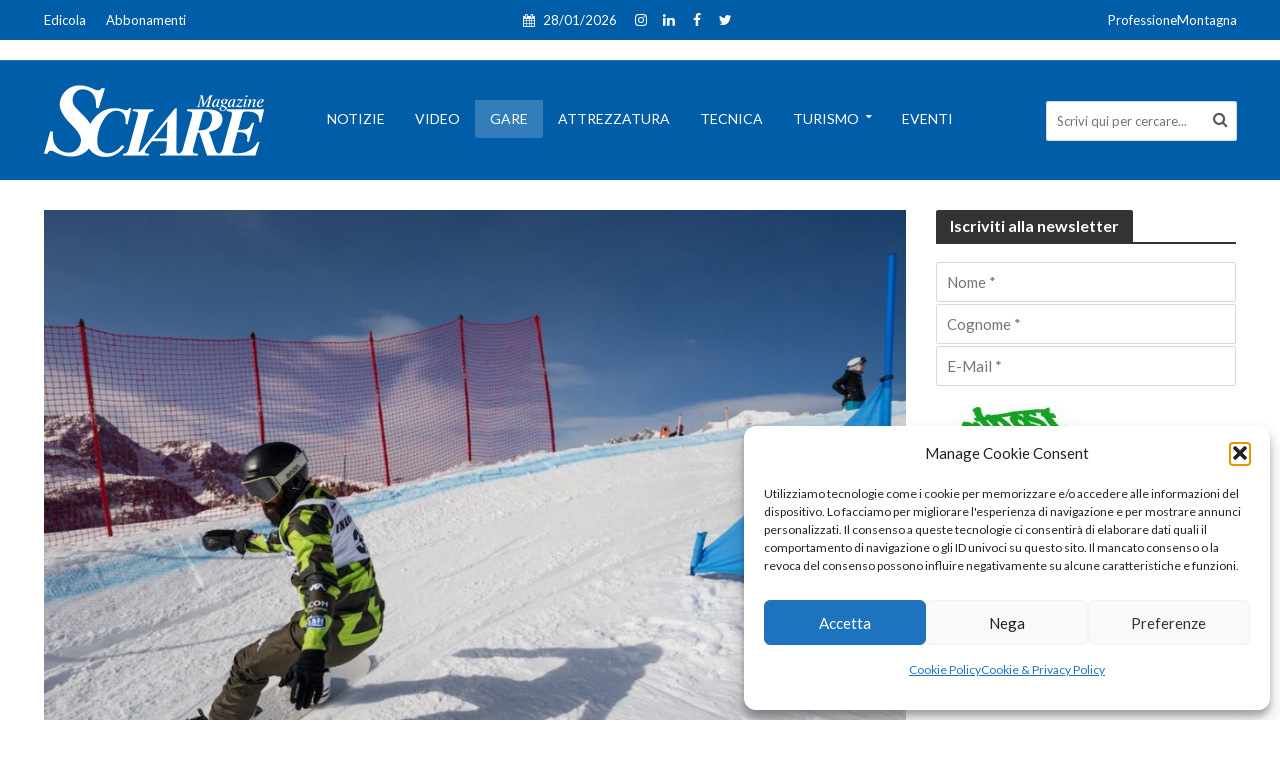

--- FILE ---
content_type: text/html; charset=UTF-8
request_url: https://www.sciaremag.it/garesci/para-snowboard-luchini-e-perathoner-si-riprendono-la-vittoria-alle-finali-di-coppa-del-mondo/
body_size: 23708
content:
<!DOCTYPE html>
<html lang="it-IT">
<head>
<meta charset="UTF-8">
<meta name="viewport" content="width=device-width,initial-scale=1.0">
<link rel="pingback" href="https://www.sciaremag.it/xmlrpc.php">
<meta name='robots' content='index, follow, max-image-preview:large, max-snippet:-1, max-video-preview:-1' />
<!-- This site is optimized with the Yoast SEO plugin v26.6 - https://yoast.com/wordpress/plugins/seo/ -->
<title>Para Snowboard: Luchini e Perathoner si riprendono la vittoria alle finali di Coppa del Mondo - SciareMag</title>
<meta name="description" content="Para Snowboard: Luchini e Perathoner si riprendono la vittoria alle finali di Coppa del MondoQuest’oggi, nel Dual Banked Slalom delle Fin" />
<link rel="canonical" href="https://www.sciaremag.it/garesci/para-snowboard-luchini-e-perathoner-si-riprendono-la-vittoria-alle-finali-di-coppa-del-mondo/" />
<meta property="og:locale" content="it_IT" />
<meta property="og:type" content="article" />
<meta property="og:title" content="Para Snowboard: Luchini e Perathoner si riprendono la vittoria alle finali di Coppa del Mondo - SciareMag" />
<meta property="og:description" content="Para Snowboard: Luchini e Perathoner si riprendono la vittoria alle finali di Coppa del MondoQuest’oggi, nel Dual Banked Slalom delle Fin" />
<meta property="og:url" content="https://www.sciaremag.it/garesci/para-snowboard-luchini-e-perathoner-si-riprendono-la-vittoria-alle-finali-di-coppa-del-mondo/" />
<meta property="og:site_name" content="SciareMag" />
<meta property="article:publisher" content="https://www.facebook.com/Sciaremagazine/" />
<meta property="article:published_time" content="2023-03-03T16:42:29+00:00" />
<meta property="article:modified_time" content="2023-03-03T16:45:20+00:00" />
<meta property="og:image" content="https://www.sciaremag.it/wp-content/uploads/2023/03/Cardani-in-azione-nel-Dual-Banked-Slalom-foto-Imago-Garage-copia.jpeg" />
<meta property="og:image:width" content="1200" />
<meta property="og:image:height" content="800" />
<meta property="og:image:type" content="image/jpeg" />
<meta name="author" content="Marco Di Marco" />
<meta name="twitter:card" content="summary_large_image" />
<meta name="twitter:creator" content="@Sciaremag" />
<meta name="twitter:site" content="@Sciaremag" />
<script type="application/ld+json" class="yoast-schema-graph">{"@context":"https://schema.org","@graph":[{"@type":"Article","@id":"https://www.sciaremag.it/garesci/para-snowboard-luchini-e-perathoner-si-riprendono-la-vittoria-alle-finali-di-coppa-del-mondo/#article","isPartOf":{"@id":"https://www.sciaremag.it/garesci/para-snowboard-luchini-e-perathoner-si-riprendono-la-vittoria-alle-finali-di-coppa-del-mondo/"},"author":{"name":"Marco Di Marco","@id":"https://www.sciaremag.it/#/schema/person/52b0a3f886fd301cfde30f97fbbfa1c7"},"headline":"Para Snowboard: Luchini e Perathoner si riprendono la vittoria alle finali di Coppa del Mondo","datePublished":"2023-03-03T16:42:29+00:00","dateModified":"2023-03-03T16:45:20+00:00","mainEntityOfPage":{"@id":"https://www.sciaremag.it/garesci/para-snowboard-luchini-e-perathoner-si-riprendono-la-vittoria-alle-finali-di-coppa-del-mondo/"},"wordCount":543,"commentCount":0,"publisher":{"@id":"https://www.sciaremag.it/#organization"},"image":{"@id":"https://www.sciaremag.it/garesci/para-snowboard-luchini-e-perathoner-si-riprendono-la-vittoria-alle-finali-di-coppa-del-mondo/#primaryimage"},"thumbnailUrl":"https://www.sciaremag.it/wp-content/uploads/2023/03/Cardani-in-azione-nel-Dual-Banked-Slalom-foto-Imago-Garage-copia.jpeg","articleSection":["Gare"],"inLanguage":"it-IT","potentialAction":[{"@type":"CommentAction","name":"Comment","target":["https://www.sciaremag.it/garesci/para-snowboard-luchini-e-perathoner-si-riprendono-la-vittoria-alle-finali-di-coppa-del-mondo/#respond"]}]},{"@type":"WebPage","@id":"https://www.sciaremag.it/garesci/para-snowboard-luchini-e-perathoner-si-riprendono-la-vittoria-alle-finali-di-coppa-del-mondo/","url":"https://www.sciaremag.it/garesci/para-snowboard-luchini-e-perathoner-si-riprendono-la-vittoria-alle-finali-di-coppa-del-mondo/","name":"Para Snowboard: Luchini e Perathoner si riprendono la vittoria alle finali di Coppa del Mondo - SciareMag","isPartOf":{"@id":"https://www.sciaremag.it/#website"},"primaryImageOfPage":{"@id":"https://www.sciaremag.it/garesci/para-snowboard-luchini-e-perathoner-si-riprendono-la-vittoria-alle-finali-di-coppa-del-mondo/#primaryimage"},"image":{"@id":"https://www.sciaremag.it/garesci/para-snowboard-luchini-e-perathoner-si-riprendono-la-vittoria-alle-finali-di-coppa-del-mondo/#primaryimage"},"thumbnailUrl":"https://www.sciaremag.it/wp-content/uploads/2023/03/Cardani-in-azione-nel-Dual-Banked-Slalom-foto-Imago-Garage-copia.jpeg","datePublished":"2023-03-03T16:42:29+00:00","dateModified":"2023-03-03T16:45:20+00:00","description":"Para Snowboard: Luchini e Perathoner si riprendono la vittoria alle finali di Coppa del MondoQuest’oggi, nel Dual Banked Slalom delle Fin","breadcrumb":{"@id":"https://www.sciaremag.it/garesci/para-snowboard-luchini-e-perathoner-si-riprendono-la-vittoria-alle-finali-di-coppa-del-mondo/#breadcrumb"},"inLanguage":"it-IT","potentialAction":[{"@type":"ReadAction","target":["https://www.sciaremag.it/garesci/para-snowboard-luchini-e-perathoner-si-riprendono-la-vittoria-alle-finali-di-coppa-del-mondo/"]}]},{"@type":"ImageObject","inLanguage":"it-IT","@id":"https://www.sciaremag.it/garesci/para-snowboard-luchini-e-perathoner-si-riprendono-la-vittoria-alle-finali-di-coppa-del-mondo/#primaryimage","url":"https://www.sciaremag.it/wp-content/uploads/2023/03/Cardani-in-azione-nel-Dual-Banked-Slalom-foto-Imago-Garage-copia.jpeg","contentUrl":"https://www.sciaremag.it/wp-content/uploads/2023/03/Cardani-in-azione-nel-Dual-Banked-Slalom-foto-Imago-Garage-copia.jpeg","width":1200,"height":800},{"@type":"BreadcrumbList","@id":"https://www.sciaremag.it/garesci/para-snowboard-luchini-e-perathoner-si-riprendono-la-vittoria-alle-finali-di-coppa-del-mondo/#breadcrumb","itemListElement":[{"@type":"ListItem","position":1,"name":"Home","item":"https://www.sciaremag.it/"},{"@type":"ListItem","position":2,"name":"Para Snowboard: Luchini e Perathoner si riprendono la vittoria alle finali di Coppa del Mondo"}]},{"@type":"WebSite","@id":"https://www.sciaremag.it/#website","url":"https://www.sciaremag.it/","name":"SciareMag","description":"Sciare è la nostra passione","publisher":{"@id":"https://www.sciaremag.it/#organization"},"potentialAction":[{"@type":"SearchAction","target":{"@type":"EntryPoint","urlTemplate":"https://www.sciaremag.it/?s={search_term_string}"},"query-input":{"@type":"PropertyValueSpecification","valueRequired":true,"valueName":"search_term_string"}}],"inLanguage":"it-IT"},{"@type":"Organization","@id":"https://www.sciaremag.it/#organization","name":"Ottis S.u.r.l.","url":"https://www.sciaremag.it/","logo":{"@type":"ImageObject","inLanguage":"it-IT","@id":"https://www.sciaremag.it/#/schema/logo/image/","url":"https://www.sciaremag.it/wp-content/uploads/2019/05/Sciare-Logo-base-1.png","contentUrl":"https://www.sciaremag.it/wp-content/uploads/2019/05/Sciare-Logo-base-1.png","width":147,"height":50,"caption":"Ottis S.u.r.l."},"image":{"@id":"https://www.sciaremag.it/#/schema/logo/image/"},"sameAs":["https://www.facebook.com/Sciaremagazine/","https://x.com/Sciaremag","https://www.instagram.com/sciaremag/?hl=it"]},{"@type":"Person","@id":"https://www.sciaremag.it/#/schema/person/52b0a3f886fd301cfde30f97fbbfa1c7","name":"Marco Di Marco","image":{"@type":"ImageObject","inLanguage":"it-IT","@id":"https://www.sciaremag.it/#/schema/person/image/","url":"https://www.sciaremag.it/wp-content/uploads/2019/07/Marco-Di-Marco-100x100.jpg","contentUrl":"https://www.sciaremag.it/wp-content/uploads/2019/07/Marco-Di-Marco-100x100.jpg","caption":"Marco Di Marco"},"description":"Nasce a Milano tre anni addietro il primo numero di Sciare (1 dicembre 1966). A sette anni il padre Massimo (fondatore di Sciare) lo porta a vedere i Campionati Italiani di sci alpino. C’era tutta la Valanga Azzurra. Torna a casa e decide che non c’è niente di più bello dello sci. A 14 anni fa il fattorino per la redazione, a 16 si occupa di una rubrica dedicata agli adesivi, a 19 entra in redazione, a 21 fa lo slalom tra l’attrezzatura e la Coppa del Mondo. Nel 1987 inventa la Guida Tecnica all’Acquisto, nel 1988 la rivista OnBoard di snowboard. Nel 1997 crea il sito www.sciaremag.it, nel 1998 assieme a Giulio Rossi dà vita alla Fis Carving Cup. Dopo 8 Mondiali e 5 Olimpiadi, nel 2001 diventa Direttore della Rivista, ruolo che riveste anche oggi. Il Collegio dei maestri di sci del Veneto lo ha nominato Maestro di Sci ad Honorem (ottobre ’23).","url":"https://www.sciaremag.it/author/marco-di-marco/"}]}</script>
<!-- / Yoast SEO plugin. -->
<link rel='dns-prefetch' href='//fonts.googleapis.com' />
<link rel="alternate" type="application/rss+xml" title="SciareMag  &raquo; Feed" href="https://www.sciaremag.it/feed/" />
<style id='wp-img-auto-sizes-contain-inline-css' type='text/css'>
img:is([sizes=auto i],[sizes^="auto," i]){contain-intrinsic-size:3000px 1500px}
/*# sourceURL=wp-img-auto-sizes-contain-inline-css */
</style>
<style id='wp-block-library-inline-css' type='text/css'>
:root{--wp-block-synced-color:#7a00df;--wp-block-synced-color--rgb:122,0,223;--wp-bound-block-color:var(--wp-block-synced-color);--wp-editor-canvas-background:#ddd;--wp-admin-theme-color:#007cba;--wp-admin-theme-color--rgb:0,124,186;--wp-admin-theme-color-darker-10:#006ba1;--wp-admin-theme-color-darker-10--rgb:0,107,160.5;--wp-admin-theme-color-darker-20:#005a87;--wp-admin-theme-color-darker-20--rgb:0,90,135;--wp-admin-border-width-focus:2px}@media (min-resolution:192dpi){:root{--wp-admin-border-width-focus:1.5px}}.wp-element-button{cursor:pointer}:root .has-very-light-gray-background-color{background-color:#eee}:root .has-very-dark-gray-background-color{background-color:#313131}:root .has-very-light-gray-color{color:#eee}:root .has-very-dark-gray-color{color:#313131}:root .has-vivid-green-cyan-to-vivid-cyan-blue-gradient-background{background:linear-gradient(135deg,#00d084,#0693e3)}:root .has-purple-crush-gradient-background{background:linear-gradient(135deg,#34e2e4,#4721fb 50%,#ab1dfe)}:root .has-hazy-dawn-gradient-background{background:linear-gradient(135deg,#faaca8,#dad0ec)}:root .has-subdued-olive-gradient-background{background:linear-gradient(135deg,#fafae1,#67a671)}:root .has-atomic-cream-gradient-background{background:linear-gradient(135deg,#fdd79a,#004a59)}:root .has-nightshade-gradient-background{background:linear-gradient(135deg,#330968,#31cdcf)}:root .has-midnight-gradient-background{background:linear-gradient(135deg,#020381,#2874fc)}:root{--wp--preset--font-size--normal:16px;--wp--preset--font-size--huge:42px}.has-regular-font-size{font-size:1em}.has-larger-font-size{font-size:2.625em}.has-normal-font-size{font-size:var(--wp--preset--font-size--normal)}.has-huge-font-size{font-size:var(--wp--preset--font-size--huge)}.has-text-align-center{text-align:center}.has-text-align-left{text-align:left}.has-text-align-right{text-align:right}.has-fit-text{white-space:nowrap!important}#end-resizable-editor-section{display:none}.aligncenter{clear:both}.items-justified-left{justify-content:flex-start}.items-justified-center{justify-content:center}.items-justified-right{justify-content:flex-end}.items-justified-space-between{justify-content:space-between}.screen-reader-text{border:0;clip-path:inset(50%);height:1px;margin:-1px;overflow:hidden;padding:0;position:absolute;width:1px;word-wrap:normal!important}.screen-reader-text:focus{background-color:#ddd;clip-path:none;color:#444;display:block;font-size:1em;height:auto;left:5px;line-height:normal;padding:15px 23px 14px;text-decoration:none;top:5px;width:auto;z-index:100000}html :where(.has-border-color){border-style:solid}html :where([style*=border-top-color]){border-top-style:solid}html :where([style*=border-right-color]){border-right-style:solid}html :where([style*=border-bottom-color]){border-bottom-style:solid}html :where([style*=border-left-color]){border-left-style:solid}html :where([style*=border-width]){border-style:solid}html :where([style*=border-top-width]){border-top-style:solid}html :where([style*=border-right-width]){border-right-style:solid}html :where([style*=border-bottom-width]){border-bottom-style:solid}html :where([style*=border-left-width]){border-left-style:solid}html :where(img[class*=wp-image-]){height:auto;max-width:100%}:where(figure){margin:0 0 1em}html :where(.is-position-sticky){--wp-admin--admin-bar--position-offset:var(--wp-admin--admin-bar--height,0px)}@media screen and (max-width:600px){html :where(.is-position-sticky){--wp-admin--admin-bar--position-offset:0px}}
/*# sourceURL=wp-block-library-inline-css */
</style><!-- <link rel='stylesheet' id='wc-blocks-style-css' href='https://www.sciaremag.it/wp-content/plugins/woocommerce/assets/client/blocks/wc-blocks.css?ver=wc-10.4.3' type='text/css' media='all' /> -->
<link rel="stylesheet" type="text/css" href="//www.sciaremag.it/wp-content/cache/wpfc-minified/lw6ymzsz/vaa4.css" media="all"/>
<style id='global-styles-inline-css' type='text/css'>
:root{--wp--preset--aspect-ratio--square: 1;--wp--preset--aspect-ratio--4-3: 4/3;--wp--preset--aspect-ratio--3-4: 3/4;--wp--preset--aspect-ratio--3-2: 3/2;--wp--preset--aspect-ratio--2-3: 2/3;--wp--preset--aspect-ratio--16-9: 16/9;--wp--preset--aspect-ratio--9-16: 9/16;--wp--preset--color--black: #000000;--wp--preset--color--cyan-bluish-gray: #abb8c3;--wp--preset--color--white: #ffffff;--wp--preset--color--pale-pink: #f78da7;--wp--preset--color--vivid-red: #cf2e2e;--wp--preset--color--luminous-vivid-orange: #ff6900;--wp--preset--color--luminous-vivid-amber: #fcb900;--wp--preset--color--light-green-cyan: #7bdcb5;--wp--preset--color--vivid-green-cyan: #00d084;--wp--preset--color--pale-cyan-blue: #8ed1fc;--wp--preset--color--vivid-cyan-blue: #0693e3;--wp--preset--color--vivid-purple: #9b51e0;--wp--preset--color--herald-acc: #005ea8;--wp--preset--color--herald-meta: #999999;--wp--preset--color--herald-txt: #444444;--wp--preset--color--herald-bg: #ffffff;--wp--preset--gradient--vivid-cyan-blue-to-vivid-purple: linear-gradient(135deg,rgb(6,147,227) 0%,rgb(155,81,224) 100%);--wp--preset--gradient--light-green-cyan-to-vivid-green-cyan: linear-gradient(135deg,rgb(122,220,180) 0%,rgb(0,208,130) 100%);--wp--preset--gradient--luminous-vivid-amber-to-luminous-vivid-orange: linear-gradient(135deg,rgb(252,185,0) 0%,rgb(255,105,0) 100%);--wp--preset--gradient--luminous-vivid-orange-to-vivid-red: linear-gradient(135deg,rgb(255,105,0) 0%,rgb(207,46,46) 100%);--wp--preset--gradient--very-light-gray-to-cyan-bluish-gray: linear-gradient(135deg,rgb(238,238,238) 0%,rgb(169,184,195) 100%);--wp--preset--gradient--cool-to-warm-spectrum: linear-gradient(135deg,rgb(74,234,220) 0%,rgb(151,120,209) 20%,rgb(207,42,186) 40%,rgb(238,44,130) 60%,rgb(251,105,98) 80%,rgb(254,248,76) 100%);--wp--preset--gradient--blush-light-purple: linear-gradient(135deg,rgb(255,206,236) 0%,rgb(152,150,240) 100%);--wp--preset--gradient--blush-bordeaux: linear-gradient(135deg,rgb(254,205,165) 0%,rgb(254,45,45) 50%,rgb(107,0,62) 100%);--wp--preset--gradient--luminous-dusk: linear-gradient(135deg,rgb(255,203,112) 0%,rgb(199,81,192) 50%,rgb(65,88,208) 100%);--wp--preset--gradient--pale-ocean: linear-gradient(135deg,rgb(255,245,203) 0%,rgb(182,227,212) 50%,rgb(51,167,181) 100%);--wp--preset--gradient--electric-grass: linear-gradient(135deg,rgb(202,248,128) 0%,rgb(113,206,126) 100%);--wp--preset--gradient--midnight: linear-gradient(135deg,rgb(2,3,129) 0%,rgb(40,116,252) 100%);--wp--preset--font-size--small: 12.8px;--wp--preset--font-size--medium: 20px;--wp--preset--font-size--large: 22.4px;--wp--preset--font-size--x-large: 42px;--wp--preset--font-size--normal: 16px;--wp--preset--font-size--huge: 28.8px;--wp--preset--spacing--20: 0.44rem;--wp--preset--spacing--30: 0.67rem;--wp--preset--spacing--40: 1rem;--wp--preset--spacing--50: 1.5rem;--wp--preset--spacing--60: 2.25rem;--wp--preset--spacing--70: 3.38rem;--wp--preset--spacing--80: 5.06rem;--wp--preset--shadow--natural: 6px 6px 9px rgba(0, 0, 0, 0.2);--wp--preset--shadow--deep: 12px 12px 50px rgba(0, 0, 0, 0.4);--wp--preset--shadow--sharp: 6px 6px 0px rgba(0, 0, 0, 0.2);--wp--preset--shadow--outlined: 6px 6px 0px -3px rgb(255, 255, 255), 6px 6px rgb(0, 0, 0);--wp--preset--shadow--crisp: 6px 6px 0px rgb(0, 0, 0);}:where(.is-layout-flex){gap: 0.5em;}:where(.is-layout-grid){gap: 0.5em;}body .is-layout-flex{display: flex;}.is-layout-flex{flex-wrap: wrap;align-items: center;}.is-layout-flex > :is(*, div){margin: 0;}body .is-layout-grid{display: grid;}.is-layout-grid > :is(*, div){margin: 0;}:where(.wp-block-columns.is-layout-flex){gap: 2em;}:where(.wp-block-columns.is-layout-grid){gap: 2em;}:where(.wp-block-post-template.is-layout-flex){gap: 1.25em;}:where(.wp-block-post-template.is-layout-grid){gap: 1.25em;}.has-black-color{color: var(--wp--preset--color--black) !important;}.has-cyan-bluish-gray-color{color: var(--wp--preset--color--cyan-bluish-gray) !important;}.has-white-color{color: var(--wp--preset--color--white) !important;}.has-pale-pink-color{color: var(--wp--preset--color--pale-pink) !important;}.has-vivid-red-color{color: var(--wp--preset--color--vivid-red) !important;}.has-luminous-vivid-orange-color{color: var(--wp--preset--color--luminous-vivid-orange) !important;}.has-luminous-vivid-amber-color{color: var(--wp--preset--color--luminous-vivid-amber) !important;}.has-light-green-cyan-color{color: var(--wp--preset--color--light-green-cyan) !important;}.has-vivid-green-cyan-color{color: var(--wp--preset--color--vivid-green-cyan) !important;}.has-pale-cyan-blue-color{color: var(--wp--preset--color--pale-cyan-blue) !important;}.has-vivid-cyan-blue-color{color: var(--wp--preset--color--vivid-cyan-blue) !important;}.has-vivid-purple-color{color: var(--wp--preset--color--vivid-purple) !important;}.has-black-background-color{background-color: var(--wp--preset--color--black) !important;}.has-cyan-bluish-gray-background-color{background-color: var(--wp--preset--color--cyan-bluish-gray) !important;}.has-white-background-color{background-color: var(--wp--preset--color--white) !important;}.has-pale-pink-background-color{background-color: var(--wp--preset--color--pale-pink) !important;}.has-vivid-red-background-color{background-color: var(--wp--preset--color--vivid-red) !important;}.has-luminous-vivid-orange-background-color{background-color: var(--wp--preset--color--luminous-vivid-orange) !important;}.has-luminous-vivid-amber-background-color{background-color: var(--wp--preset--color--luminous-vivid-amber) !important;}.has-light-green-cyan-background-color{background-color: var(--wp--preset--color--light-green-cyan) !important;}.has-vivid-green-cyan-background-color{background-color: var(--wp--preset--color--vivid-green-cyan) !important;}.has-pale-cyan-blue-background-color{background-color: var(--wp--preset--color--pale-cyan-blue) !important;}.has-vivid-cyan-blue-background-color{background-color: var(--wp--preset--color--vivid-cyan-blue) !important;}.has-vivid-purple-background-color{background-color: var(--wp--preset--color--vivid-purple) !important;}.has-black-border-color{border-color: var(--wp--preset--color--black) !important;}.has-cyan-bluish-gray-border-color{border-color: var(--wp--preset--color--cyan-bluish-gray) !important;}.has-white-border-color{border-color: var(--wp--preset--color--white) !important;}.has-pale-pink-border-color{border-color: var(--wp--preset--color--pale-pink) !important;}.has-vivid-red-border-color{border-color: var(--wp--preset--color--vivid-red) !important;}.has-luminous-vivid-orange-border-color{border-color: var(--wp--preset--color--luminous-vivid-orange) !important;}.has-luminous-vivid-amber-border-color{border-color: var(--wp--preset--color--luminous-vivid-amber) !important;}.has-light-green-cyan-border-color{border-color: var(--wp--preset--color--light-green-cyan) !important;}.has-vivid-green-cyan-border-color{border-color: var(--wp--preset--color--vivid-green-cyan) !important;}.has-pale-cyan-blue-border-color{border-color: var(--wp--preset--color--pale-cyan-blue) !important;}.has-vivid-cyan-blue-border-color{border-color: var(--wp--preset--color--vivid-cyan-blue) !important;}.has-vivid-purple-border-color{border-color: var(--wp--preset--color--vivid-purple) !important;}.has-vivid-cyan-blue-to-vivid-purple-gradient-background{background: var(--wp--preset--gradient--vivid-cyan-blue-to-vivid-purple) !important;}.has-light-green-cyan-to-vivid-green-cyan-gradient-background{background: var(--wp--preset--gradient--light-green-cyan-to-vivid-green-cyan) !important;}.has-luminous-vivid-amber-to-luminous-vivid-orange-gradient-background{background: var(--wp--preset--gradient--luminous-vivid-amber-to-luminous-vivid-orange) !important;}.has-luminous-vivid-orange-to-vivid-red-gradient-background{background: var(--wp--preset--gradient--luminous-vivid-orange-to-vivid-red) !important;}.has-very-light-gray-to-cyan-bluish-gray-gradient-background{background: var(--wp--preset--gradient--very-light-gray-to-cyan-bluish-gray) !important;}.has-cool-to-warm-spectrum-gradient-background{background: var(--wp--preset--gradient--cool-to-warm-spectrum) !important;}.has-blush-light-purple-gradient-background{background: var(--wp--preset--gradient--blush-light-purple) !important;}.has-blush-bordeaux-gradient-background{background: var(--wp--preset--gradient--blush-bordeaux) !important;}.has-luminous-dusk-gradient-background{background: var(--wp--preset--gradient--luminous-dusk) !important;}.has-pale-ocean-gradient-background{background: var(--wp--preset--gradient--pale-ocean) !important;}.has-electric-grass-gradient-background{background: var(--wp--preset--gradient--electric-grass) !important;}.has-midnight-gradient-background{background: var(--wp--preset--gradient--midnight) !important;}.has-small-font-size{font-size: var(--wp--preset--font-size--small) !important;}.has-medium-font-size{font-size: var(--wp--preset--font-size--medium) !important;}.has-large-font-size{font-size: var(--wp--preset--font-size--large) !important;}.has-x-large-font-size{font-size: var(--wp--preset--font-size--x-large) !important;}
/*# sourceURL=global-styles-inline-css */
</style>
<style id='classic-theme-styles-inline-css' type='text/css'>
/*! This file is auto-generated */
.wp-block-button__link{color:#fff;background-color:#32373c;border-radius:9999px;box-shadow:none;text-decoration:none;padding:calc(.667em + 2px) calc(1.333em + 2px);font-size:1.125em}.wp-block-file__button{background:#32373c;color:#fff;text-decoration:none}
/*# sourceURL=/wp-includes/css/classic-themes.min.css */
</style>
<!-- <link rel='stylesheet' id='mks_shortcodes_simple_line_icons-css' href='https://www.sciaremag.it/wp-content/plugins/meks-flexible-shortcodes/css/simple-line/simple-line-icons.css?ver=1.3.8' type='text/css' media='screen' /> -->
<!-- <link rel='stylesheet' id='mks_shortcodes_css-css' href='https://www.sciaremag.it/wp-content/plugins/meks-flexible-shortcodes/css/style.css?ver=1.3.8' type='text/css' media='screen' /> -->
<link rel="stylesheet" type="text/css" href="//www.sciaremag.it/wp-content/cache/wpfc-minified/ko390ls4/vaa4.css" media="screen"/>
<!-- <link rel='stylesheet' id='woocommerce-layout-css' href='https://www.sciaremag.it/wp-content/plugins/woocommerce/assets/css/woocommerce-layout.css?ver=10.4.3' type='text/css' media='all' /> -->
<link rel="stylesheet" type="text/css" href="//www.sciaremag.it/wp-content/cache/wpfc-minified/jls52zlr/vaa4.css" media="all"/>
<!-- <link rel='stylesheet' id='woocommerce-smallscreen-css' href='https://www.sciaremag.it/wp-content/plugins/woocommerce/assets/css/woocommerce-smallscreen.css?ver=10.4.3' type='text/css' media='only screen and (max-width: 768px)' /> -->
<link rel="stylesheet" type="text/css" href="//www.sciaremag.it/wp-content/cache/wpfc-minified/dsx66h8q/vaa4.css" media="only screen and (max-width: 768px)"/>
<!-- <link rel='stylesheet' id='woocommerce-general-css' href='https://www.sciaremag.it/wp-content/plugins/woocommerce/assets/css/woocommerce.css?ver=10.4.3' type='text/css' media='all' /> -->
<link rel="stylesheet" type="text/css" href="//www.sciaremag.it/wp-content/cache/wpfc-minified/8kbw4ago/vaa4.css" media="all"/>
<style id='woocommerce-inline-inline-css' type='text/css'>
.woocommerce form .form-row .required { visibility: visible; }
/*# sourceURL=woocommerce-inline-inline-css */
</style>
<!-- <link rel='stylesheet' id='ppress-frontend-css' href='https://www.sciaremag.it/wp-content/plugins/wp-user-avatar/assets/css/frontend.min.css?ver=4.16.8' type='text/css' media='all' /> -->
<!-- <link rel='stylesheet' id='ppress-flatpickr-css' href='https://www.sciaremag.it/wp-content/plugins/wp-user-avatar/assets/flatpickr/flatpickr.min.css?ver=4.16.8' type='text/css' media='all' /> -->
<!-- <link rel='stylesheet' id='ppress-select2-css' href='https://www.sciaremag.it/wp-content/plugins/wp-user-avatar/assets/select2/select2.min.css?ver=bcf085dc51b29910e205034989541b3c' type='text/css' media='all' /> -->
<!-- <link rel='stylesheet' id='cmplz-general-css' href='https://www.sciaremag.it/wp-content/plugins/complianz-gdpr/assets/css/cookieblocker.min.css?ver=1766999930' type='text/css' media='all' /> -->
<link rel="stylesheet" type="text/css" href="//www.sciaremag.it/wp-content/cache/wpfc-minified/8w3pf3t5/vaa4.css" media="all"/>
<link rel='stylesheet' id='herald-fonts-css' href='https://fonts.googleapis.com/css?family=Lato%3A400%2C700&#038;subset=latin&#038;ver=2.6.2' type='text/css' media='all' />
<!-- <link rel='stylesheet' id='herald-font-awesome-css' href='https://www.sciaremag.it/wp-content/themes/herald/assets/css/font-awesome.css?ver=2.6.2' type='text/css' media='all' /> -->
<!-- <link rel='stylesheet' id='herald-bootstrap-css' href='https://www.sciaremag.it/wp-content/themes/herald/assets/css/bootstrap.css?ver=2.6.2' type='text/css' media='all' /> -->
<!-- <link rel='stylesheet' id='herald-magnific-popup-css' href='https://www.sciaremag.it/wp-content/themes/herald/assets/css/magnific-popup.css?ver=2.6.2' type='text/css' media='all' /> -->
<!-- <link rel='stylesheet' id='herald-owl-carousel-css' href='https://www.sciaremag.it/wp-content/themes/herald/assets/css/owl.carousel.css?ver=2.6.2' type='text/css' media='all' /> -->
<!-- <link rel='stylesheet' id='herald-main-css' href='https://www.sciaremag.it/wp-content/themes/herald/assets/css/main.css?ver=2.6.2' type='text/css' media='all' /> -->
<link rel="stylesheet" type="text/css" href="//www.sciaremag.it/wp-content/cache/wpfc-minified/1nfg77zh/vaa4.css" media="all"/>
<style id='herald-main-inline-css' type='text/css'>
h1, .h1, .herald-no-sid .herald-posts .h2{ font-size: 4.0rem; }h2, .h2, .herald-no-sid .herald-posts .h3{ font-size: 2.6rem; }h3, .h3, .herald-no-sid .herald-posts .h4 { font-size: 2.2rem; }h4, .h4, .herald-no-sid .herald-posts .h5 { font-size: 2.0rem; }h5, .h5, .herald-no-sid .herald-posts .h6 { font-size: 1.8rem; }h6, .h6, .herald-no-sid .herald-posts .h7 { font-size: 1.6rem; }.h7 {font-size: 1.4rem;}.herald-entry-content, .herald-sidebar{font-size: 1.6rem;}.entry-content .entry-headline{font-size: 1.9rem;}body{font-size: 1.6rem;}.widget{font-size: 1.5rem;}.herald-menu{font-size: 1.4rem;}.herald-mod-title .herald-mod-h, .herald-sidebar .widget-title{font-size: 1.6rem;}.entry-meta .meta-item, .entry-meta a, .entry-meta span{font-size: 1.4rem;}.entry-meta.meta-small .meta-item, .entry-meta.meta-small a, .entry-meta.meta-small span{font-size: 1.3rem;}.herald-site-header .header-top,.header-top .herald-in-popup,.header-top .herald-menu ul {background: #005ea8;color: #ffffff;}.header-top a {color: #ffffff;}.header-top a:hover,.header-top .herald-menu li:hover > a{color: #aaaaaa;}.header-top .herald-menu-popup:hover > span,.header-top .herald-menu-popup-search span:hover,.header-top .herald-menu-popup-search.herald-search-active{color: #aaaaaa;}#wp-calendar tbody td a{background: #005ea8;color:#FFF;}.header-top .herald-login #loginform label,.header-top .herald-login p,.header-top a.btn-logout {color: #aaaaaa;}.header-top .herald-login #loginform input {color: #005ea8;}.header-top .herald-login .herald-registration-link:after {background: rgba(170,170,170,0.25);}.header-top .herald-login #loginform input[type=submit],.header-top .herald-in-popup .btn-logout {background-color: #aaaaaa;color: #005ea8;}.header-top a.btn-logout:hover{color: #005ea8;}.header-middle{background-color: #005ea8;color: #ffffff;}.header-middle a{color: #ffffff;}.header-middle.herald-header-wraper,.header-middle .col-lg-12{height: 120px;}.header-middle .site-title img{max-height: 120px;}.header-middle .sub-menu{background-color: #ffffff;}.header-middle .sub-menu a,.header-middle .herald-search-submit:hover,.header-middle li.herald-mega-menu .col-lg-3 a:hover,.header-middle li.herald-mega-menu .col-lg-3 a:hover:after{color: #111111;}.header-middle .herald-menu li:hover > a,.header-middle .herald-menu-popup-search:hover > span,.header-middle .herald-cart-icon:hover > a{color: #111111;background-color: #ffffff;}.header-middle .current-menu-parent a,.header-middle .current-menu-ancestor a,.header-middle .current_page_item > a,.header-middle .current-menu-item > a{background-color: rgba(255,255,255,0.2); }.header-middle .sub-menu > li > a,.header-middle .herald-search-submit,.header-middle li.herald-mega-menu .col-lg-3 a{color: rgba(17,17,17,0.7); }.header-middle .sub-menu > li:hover > a{color: #111111; }.header-middle .herald-in-popup{background-color: #ffffff;}.header-middle .herald-menu-popup a{color: #111111;}.header-middle .herald-in-popup{background-color: #ffffff;}.header-middle .herald-search-input{color: #111111;}.header-middle .herald-menu-popup a{color: #111111;}.header-middle .herald-menu-popup > span,.header-middle .herald-search-active > span{color: #ffffff;}.header-middle .herald-menu-popup:hover > span,.header-middle .herald-search-active > span{background-color: #ffffff;color: #111111;}.header-middle .herald-login #loginform label,.header-middle .herald-login #loginform input,.header-middle .herald-login p,.header-middle a.btn-logout,.header-middle .herald-login .herald-registration-link:hover,.header-middle .herald-login .herald-lost-password-link:hover {color: #111111;}.header-middle .herald-login .herald-registration-link:after {background: rgba(17,17,17,0.15);}.header-middle .herald-login a,.header-middle .herald-username a {color: #111111;}.header-middle .herald-login a:hover,.header-middle .herald-login .herald-registration-link,.header-middle .herald-login .herald-lost-password-link {color: #005ea8;}.header-middle .herald-login #loginform input[type=submit],.header-middle .herald-in-popup .btn-logout {background-color: #005ea8;color: #ffffff;}.header-middle a.btn-logout:hover{color: #ffffff;}.header-bottom{background: #005ea8;color: #ffffff;}.header-bottom a,.header-bottom .herald-site-header .herald-search-submit{color: #ffffff;}.header-bottom a:hover{color: #424242;}.header-bottom a:hover,.header-bottom .herald-menu li:hover > a,.header-bottom li.herald-mega-menu .col-lg-3 a:hover:after{color: #424242;}.header-bottom .herald-menu li:hover > a,.header-bottom .herald-menu-popup-search:hover > span,.header-bottom .herald-cart-icon:hover > a {color: #424242;background-color: #ffffff;}.header-bottom .current-menu-parent a,.header-bottom .current-menu-ancestor a,.header-bottom .current_page_item > a,.header-bottom .current-menu-item > a {background-color: rgba(255,255,255,0.2); }.header-bottom .sub-menu{background-color: #ffffff;}.header-bottom .herald-menu li.herald-mega-menu .col-lg-3 a,.header-bottom .sub-menu > li > a,.header-bottom .herald-search-submit{color: rgba(66,66,66,0.7); }.header-bottom .herald-menu li.herald-mega-menu .col-lg-3 a:hover,.header-bottom .sub-menu > li:hover > a{color: #424242; }.header-bottom .sub-menu > li > a,.header-bottom .herald-search-submit{color: rgba(66,66,66,0.7); }.header-bottom .sub-menu > li:hover > a{color: #424242; }.header-bottom .herald-in-popup {background-color: #ffffff;}.header-bottom .herald-menu-popup a {color: #424242;}.header-bottom .herald-in-popup,.header-bottom .herald-search-input {background-color: #ffffff;}.header-bottom .herald-menu-popup a,.header-bottom .herald-search-input{color: #424242;}.header-bottom .herald-menu-popup > span,.header-bottom .herald-search-active > span{color: #ffffff;}.header-bottom .herald-menu-popup:hover > span,.header-bottom .herald-search-active > span{background-color: #ffffff;color: #424242;}.header-bottom .herald-login #loginform label,.header-bottom .herald-login #loginform input,.header-bottom .herald-login p,.header-bottom a.btn-logout,.header-bottom .herald-login .herald-registration-link:hover,.header-bottom .herald-login .herald-lost-password-link:hover,.herald-responsive-header .herald-login #loginform label,.herald-responsive-header .herald-login #loginform input,.herald-responsive-header .herald-login p,.herald-responsive-header a.btn-logout,.herald-responsive-header .herald-login .herald-registration-link:hover,.herald-responsive-header .herald-login .herald-lost-password-link:hover {color: #424242;}.header-bottom .herald-login .herald-registration-link:after,.herald-responsive-header .herald-login .herald-registration-link:after {background: rgba(66,66,66,0.15);}.header-bottom .herald-login a,.herald-responsive-header .herald-login a {color: #424242;}.header-bottom .herald-login a:hover,.header-bottom .herald-login .herald-registration-link,.header-bottom .herald-login .herald-lost-password-link,.herald-responsive-header .herald-login a:hover,.herald-responsive-header .herald-login .herald-registration-link,.herald-responsive-header .herald-login .herald-lost-password-link {color: #005ea8;}.header-bottom .herald-login #loginform input[type=submit],.herald-responsive-header .herald-login #loginform input[type=submit],.header-bottom .herald-in-popup .btn-logout,.herald-responsive-header .herald-in-popup .btn-logout {background-color: #005ea8;color: #ffffff;}.header-bottom a.btn-logout:hover,.herald-responsive-header a.btn-logout:hover {color: #ffffff;}.herald-header-sticky{background: #005ea8;color: #ffffff;}.herald-header-sticky a{color: #ffffff;}.herald-header-sticky .herald-menu li:hover > a{color: #444444;background-color: #ffffff;}.herald-header-sticky .sub-menu{background-color: #ffffff;}.herald-header-sticky .sub-menu a{color: #444444;}.herald-header-sticky .sub-menu > li:hover > a{color: #005ea8;}.herald-header-sticky .herald-in-popup,.herald-header-sticky .herald-search-input {background-color: #ffffff;}.herald-header-sticky .herald-menu-popup a{color: #444444;}.herald-header-sticky .herald-menu-popup > span,.herald-header-sticky .herald-search-active > span{color: #ffffff;}.herald-header-sticky .herald-menu-popup:hover > span,.herald-header-sticky .herald-search-active > span{background-color: #ffffff;color: #444444;}.herald-header-sticky .herald-search-input,.herald-header-sticky .herald-search-submit{color: #444444;}.herald-header-sticky .herald-menu li:hover > a,.herald-header-sticky .herald-menu-popup-search:hover > span,.herald-header-sticky .herald-cart-icon:hover a {color: #444444;background-color: #ffffff;}.herald-header-sticky .herald-login #loginform label,.herald-header-sticky .herald-login #loginform input,.herald-header-sticky .herald-login p,.herald-header-sticky a.btn-logout,.herald-header-sticky .herald-login .herald-registration-link:hover,.herald-header-sticky .herald-login .herald-lost-password-link:hover {color: #444444;}.herald-header-sticky .herald-login .herald-registration-link:after {background: rgba(68,68,68,0.15);}.herald-header-sticky .herald-login a {color: #444444;}.herald-header-sticky .herald-login a:hover,.herald-header-sticky .herald-login .herald-registration-link,.herald-header-sticky .herald-login .herald-lost-password-link {color: #005ea8;}.herald-header-sticky .herald-login #loginform input[type=submit],.herald-header-sticky .herald-in-popup .btn-logout {background-color: #005ea8;color: #ffffff;}.herald-header-sticky a.btn-logout:hover{color: #ffffff;}.header-trending{background: #eeeeee;color: #666666;}.header-trending a{color: #666666;}.header-trending a:hover{color: #111111;}.header-middle{ border-top: 1px solid rgba(255,255,255,0.15);}body { background-color: #ffffff;color: #444444;font-family: 'Lato';font-weight: 400;}.herald-site-content{background-color:#ffffff;}h1, h2, h3, h4, h5, h6,.h1, .h2, .h3, .h4, .h5, .h6, .h7,.wp-block-cover .wp-block-cover-image-text, .wp-block-cover .wp-block-cover-text, .wp-block-cover h2, .wp-block-cover-image .wp-block-cover-image-text, .wp-block-cover-image .wp-block-cover-text, .wp-block-cover-image h2{font-family: 'Lato';font-weight: 700;}.header-middle .herald-menu,.header-bottom .herald-menu,.herald-header-sticky .herald-menu,.herald-mobile-nav{font-family: 'Lato';font-weight: ;}.herald-menu li.herald-mega-menu .herald-ovrld .meta-category a{font-family: 'Lato';font-weight: 400;}.herald-entry-content blockquote p{color: #005ea8;}pre {background: rgba(68,68,68,0.06);border: 1px solid rgba(68,68,68,0.2);}thead {background: rgba(68,68,68,0.06);}a,.entry-title a:hover,.herald-menu .sub-menu li .meta-category a{color: #005ea8;}.entry-meta-wrapper .entry-meta span:before,.entry-meta-wrapper .entry-meta a:before,.entry-meta-wrapper .entry-meta .meta-item:before,.entry-meta-wrapper .entry-meta div,li.herald-mega-menu .sub-menu .entry-title a,.entry-meta-wrapper .herald-author-twitter{color: #444444;}.herald-mod-title h1,.herald-mod-title h2,.herald-mod-title h4{color: #ffffff;}.herald-mod-head:after,.herald-mod-title .herald-color,.widget-title:after,.widget-title span{color: #ffffff;background-color: #333333;}.herald-mod-title .herald-color a{color: #ffffff;}.herald-ovrld .meta-category a,.herald-fa-wrapper .meta-category a{background-color: #005ea8;}.meta-tags a,.widget_tag_cloud a,.herald-share-meta:after,.wp-block-tag-cloud a{background: rgba(51,51,51,0.1);}h1, h2, h3, h4, h5, h6,.entry-title a {color: #333333;}.herald-pagination .page-numbers,.herald-mod-subnav a,.herald-mod-actions a,.herald-slider-controls div,.meta-tags a,.widget.widget_tag_cloud a,.herald-sidebar .mks_autor_link_wrap a,.herald-sidebar .meks-instagram-follow-link a,.mks_themeforest_widget .mks_read_more a,.herald-read-more,.wp-block-tag-cloud a{color: #444444;}.widget.widget_tag_cloud a:hover,.entry-content .meta-tags a:hover,.wp-block-tag-cloud a:hover{background-color: #005ea8;color: #FFF;}.herald-pagination .prev.page-numbers,.herald-pagination .next.page-numbers,.herald-pagination .prev.page-numbers:hover,.herald-pagination .next.page-numbers:hover,.herald-pagination .page-numbers.current,.herald-pagination .page-numbers.current:hover,.herald-next a,.herald-pagination .herald-next a:hover,.herald-prev a,.herald-pagination .herald-prev a:hover,.herald-load-more a,.herald-load-more a:hover,.entry-content .herald-search-submit,.herald-mod-desc .herald-search-submit,.wpcf7-submit,body div.wpforms-container-full .wpforms-form input[type=submit], body div.wpforms-container-full .wpforms-form button[type=submit], body div.wpforms-container-full .wpforms-form .wpforms-page-button {background-color:#005ea8;color: #FFF;}.herald-pagination .page-numbers:hover{background-color: rgba(68,68,68,0.1);}.widget a,.recentcomments a,.widget a:hover,.herald-sticky-next a:hover,.herald-sticky-prev a:hover,.herald-mod-subnav a:hover,.herald-mod-actions a:hover,.herald-slider-controls div:hover,.meta-tags a:hover,.widget_tag_cloud a:hover,.mks_autor_link_wrap a:hover,.meks-instagram-follow-link a:hover,.mks_themeforest_widget .mks_read_more a:hover,.herald-read-more:hover,.widget .entry-title a:hover,li.herald-mega-menu .sub-menu .entry-title a:hover,.entry-meta-wrapper .meta-item:hover a,.entry-meta-wrapper .meta-item:hover a:before,.entry-meta-wrapper .herald-share:hover > span,.entry-meta-wrapper .herald-author-name:hover,.entry-meta-wrapper .herald-author-twitter:hover,.entry-meta-wrapper .herald-author-twitter:hover:before{color:#005ea8;}.widget ul li a,.widget .entry-title a,.herald-author-name,.entry-meta-wrapper .meta-item,.entry-meta-wrapper .meta-item span,.entry-meta-wrapper .meta-item a,.herald-mod-actions a{color: #444444;}.widget li:before{background: rgba(68,68,68,0.3);}.widget_categories .count{background: #005ea8;color: #FFF;}input[type="submit"],button[type="submit"],body div.wpforms-container-full .wpforms-form input[type=submit]:hover, body div.wpforms-container-full .wpforms-form button[type=submit]:hover, body div.wpforms-container-full .wpforms-form .wpforms-page-button:hover,.spinner > div{background-color: #005ea8;}.herald-mod-actions a:hover,.comment-body .edit-link a,.herald-breadcrumbs a:hover{color:#005ea8;}.herald-header-wraper .herald-soc-nav a:hover,.meta-tags span,li.herald-mega-menu .herald-ovrld .entry-title a,li.herald-mega-menu .herald-ovrld .entry-title a:hover,.herald-ovrld .entry-meta .herald-reviews i:before{color: #FFF;}.entry-meta .meta-item, .entry-meta span, .entry-meta a,.meta-category span,.post-date,.recentcomments,.rss-date,.comment-metadata a,.entry-meta a:hover,.herald-menu li.herald-mega-menu .col-lg-3 a:after,.herald-breadcrumbs,.herald-breadcrumbs a,.entry-meta .herald-reviews i:before{color: #999999;}.herald-lay-a .herald-lay-over{background: #ffffff;}.herald-pagination a:hover,input[type="submit"]:hover,button[type="submit"]:hover,.entry-content .herald-search-submit:hover,.wpcf7-submit:hover,.herald-fa-wrapper .meta-category a:hover,.herald-ovrld .meta-category a:hover,.herald-mod-desc .herald-search-submit:hover,.herald-single-sticky .herald-share .meks_ess a:hover,body div.wpforms-container-full .wpforms-form input[type=submit]:hover, body div.wpforms-container-full .wpforms-form button[type=submit]:hover, body div.wpforms-container-full .wpforms-form .wpforms-page-button:hover{cursor: pointer;text-decoration: none;background-image: -moz-linear-gradient(left,rgba(0,0,0,0.1) 0%,rgba(0,0,0,0.1) 100%);background-image: -webkit-gradient(linear,left top,right top,color-stop(0%,rgba(0,0,0,0.1)),color-stop(100%,rgba(0,0,0,0.1)));background-image: -webkit-linear-gradient(left,rgba(0,0,0,0.1) 0%,rgba(0,0,0,0.1) 100%);background-image: -o-linear-gradient(left,rgba(0,0,0,0.1) 0%,rgba(0,0,0,0.1) 100%);background-image: -ms-linear-gradient(left,rgba(0,0,0,0.1) 0%,rgba(0,0,0,0.1) 100%);background-image: linear-gradient(to right,rgba(0,0,0,0.1) 0%,rgba(0,0,0,0.1) 100%);}.herald-sticky-next a,.herald-sticky-prev a{color: #444444;}.herald-sticky-prev a:before,.herald-sticky-next a:before,.herald-comment-action,.meta-tags span,.herald-entry-content .herald-link-pages a{background: #444444;}.herald-sticky-prev a:hover:before,.herald-sticky-next a:hover:before,.herald-comment-action:hover,div.mejs-controls .mejs-time-rail .mejs-time-current,.herald-entry-content .herald-link-pages a:hover{background: #005ea8;} .herald-site-footer{background: #005ea8;color: #dddddd;}.herald-site-footer .widget-title span{color: #dddddd;background: transparent;}.herald-site-footer .widget-title:before{background:#dddddd;}.herald-site-footer .widget-title:after,.herald-site-footer .widget_tag_cloud a{background: rgba(221,221,221,0.1);}.herald-site-footer .widget li:before{background: rgba(221,221,221,0.3);}.herald-site-footer a,.herald-site-footer .widget a:hover,.herald-site-footer .widget .meta-category a,.herald-site-footer .herald-slider-controls .owl-prev:hover,.herald-site-footer .herald-slider-controls .owl-next:hover,.herald-site-footer .herald-slider-controls .herald-mod-actions:hover{color: #ffffff;}.herald-site-footer .widget a,.herald-site-footer .mks_author_widget h3{color: #dddddd;}.herald-site-footer .entry-meta .meta-item, .herald-site-footer .entry-meta span, .herald-site-footer .entry-meta a, .herald-site-footer .meta-category span, .herald-site-footer .post-date, .herald-site-footer .recentcomments, .herald-site-footer .rss-date, .herald-site-footer .comment-metadata a{color: #aaaaaa;}.herald-site-footer .mks_author_widget .mks_autor_link_wrap a, .herald-site-footer.mks_read_more a, .herald-site-footer .herald-read-more,.herald-site-footer .herald-slider-controls .owl-prev, .herald-site-footer .herald-slider-controls .owl-next, .herald-site-footer .herald-mod-wrap .herald-mod-actions a{border-color: rgba(221,221,221,0.2);}.herald-site-footer .mks_author_widget .mks_autor_link_wrap a:hover, .herald-site-footer.mks_read_more a:hover, .herald-site-footer .herald-read-more:hover,.herald-site-footer .herald-slider-controls .owl-prev:hover, .herald-site-footer .herald-slider-controls .owl-next:hover, .herald-site-footer .herald-mod-wrap .herald-mod-actions a:hover{border-color: rgba(255,255,255,0.5);}.herald-site-footer .widget_search .herald-search-input{color: #005ea8;}.herald-site-footer .widget_tag_cloud a:hover{background:#ffffff;color:#FFF;}.footer-bottom a{color:#dddddd;}.footer-bottom a:hover,.footer-bottom .herald-copyright a{color:#ffffff;}.footer-bottom .herald-menu li:hover > a{color: #ffffff;}.footer-bottom .sub-menu{background-color: rgba(0,0,0,0.5);} .herald-pagination{border-top: 1px solid rgba(51,51,51,0.1);}.entry-content a:hover,.comment-respond a:hover,.comment-reply-link:hover{border-bottom: 2px solid #005ea8;}.footer-bottom .herald-copyright a:hover{border-bottom: 2px solid #ffffff;}.herald-slider-controls .owl-prev,.herald-slider-controls .owl-next,.herald-mod-wrap .herald-mod-actions a{border: 1px solid rgba(68,68,68,0.2);}.herald-slider-controls .owl-prev:hover,.herald-slider-controls .owl-next:hover,.herald-mod-wrap .herald-mod-actions a:hover,.herald-author .herald-socials-actions .herald-mod-actions a:hover {border-color: rgba(0,94,168,0.5);}#wp-calendar thead th,#wp-calendar tbody td,#wp-calendar tbody td:last-child{border: 1px solid rgba(68,68,68,0.1);}.herald-link-pages{border-bottom: 1px solid rgba(68,68,68,0.1);}.herald-lay-h:after,.herald-site-content .herald-related .herald-lay-h:after,.herald-lay-e:after,.herald-site-content .herald-related .herald-lay-e:after,.herald-lay-j:after,.herald-site-content .herald-related .herald-lay-j:after,.herald-lay-l:after,.herald-site-content .herald-related .herald-lay-l:after {background-color: rgba(68,68,68,0.1);}.wp-block-button__link,.wp-block-search__button{background: #005ea8;}.wp-block-search__button{color: #ffffff;}input[type="text"],input[type="search"],input[type="email"], input[type="url"], input[type="tel"], input[type="number"], input[type="date"], input[type="password"], select, textarea,.herald-single-sticky,td,th,table,.mks_author_widget .mks_autor_link_wrap a,.widget .meks-instagram-follow-link a,.mks_read_more a,.herald-read-more{border-color: rgba(68,68,68,0.2);}.entry-content .herald-search-input,.herald-fake-button,input[type="text"]:focus, input[type="email"]:focus, input[type="url"]:focus, input[type="tel"]:focus, input[type="number"]:focus, input[type="date"]:focus, input[type="password"]:focus, textarea:focus{border-color: rgba(68,68,68,0.3);}.mks_author_widget .mks_autor_link_wrap a:hover,.widget .meks-instagram-follow-link a:hover,.mks_read_more a:hover,.herald-read-more:hover{border-color: rgba(0,94,168,0.5);}.comment-form,.herald-gray-area,.entry-content .herald-search-form,.herald-mod-desc .herald-search-form{background-color: rgba(68,68,68,0.06);border: 1px solid rgba(68,68,68,0.15);}.herald-boxed .herald-breadcrumbs{background-color: rgba(68,68,68,0.06);}.herald-breadcrumbs{border-color: rgba(68,68,68,0.15);}.single .herald-entry-content .herald-da,.archive .herald-posts .herald-da{border-top: 1px solid rgba(68,68,68,0.15);}.archive .herald-posts .herald-da{border-bottom: 1px solid rgba(68,68,68,0.15);}li.comment .comment-body:after{background-color: rgba(68,68,68,0.06);}.herald-pf-invert .entry-title a:hover .herald-format-icon{background: #005ea8;}.herald-responsive-header,.herald-mobile-nav,.herald-responsive-header .herald-menu-popup-search .fa{color: #ffffff;background: #005ea8;}.herald-responsive-header a{color: #ffffff;}.herald-mobile-nav li a{color: #ffffff;}.herald-mobile-nav li a,.herald-mobile-nav .herald-mega-menu.herald-mega-menu-classic>.sub-menu>li>a{border-bottom: 1px solid rgba(255,255,255,0.15);}.herald-mobile-nav{border-right: 1px solid rgba(255,255,255,0.15);}.herald-mobile-nav li a:hover{color: #fff;background-color: #111111;}.herald-menu-toggler{color: #ffffff;border-color: rgba(255,255,255,0.15);}.herald-goto-top{color: #ffffff;background-color: #333333;}.herald-goto-top:hover{background-color: #005ea8;}.herald-responsive-header .herald-menu-popup > span,.herald-responsive-header .herald-search-active > span{color: #ffffff;}.herald-responsive-header .herald-menu-popup-search .herald-in-popup{background: #ffffff;}.herald-responsive-header .herald-search-input,.herald-responsive-header .herald-menu-popup-search .herald-search-submit{color: #444444;}.woocommerce ul.products li.product .button,.woocommerce ul.products li.product .added_to_cart,.woocommerce div.product form.cart .button,body.woocommerce .button,body.woocommerce .button:hover,body.woocommerce-page .button,body.woocommerce-page .button:hover,.woocommerce .widget_price_filter .ui-slider .ui-slider-range,.woocommerce .widget_price_filter .ui-slider .ui-slider-handle,.woocommerce a.button.alt,.woocommerce a.button.alt:hover,.woocommerce-checkout #place_order,.woocommerce .widget_shopping_cart_content .buttons .button,.woocommerce #respond input#submit,.woocommerce #respond input#submit:hover{background-color: #005ea8;}.woocommerce-pagination{border-top: 1px solid rgba(51,51,51,0.1);}.woocommerce div.product .woocommerce-tabs ul.tabs li.active a{border-bottom: 2px solid #005ea8;}.woocommerce-cart table.cart td.actions .coupon .input-text{border-color: rgba(51,51,51,0.1);}.woocommerce table.shop_table tbody:first-child tr:first-child td, .woocommerce table.shop_table tbody:first-child tr:first-child th{border-top: 1px solid rgba(51,51,51,0.1);border-bottom:none;}.woocommerce-cart .cart_item td{border-bottom: 1px solid rgba(51,51,51,0.1) !important;}.woocommerce nav.woocommerce-pagination ul li span,.woocommerce nav.woocommerce-pagination ul li a:hover, .woocommerce nav.woocommerce-pagination ul li span.current{background-color:#005ea8;color: #FFF;}.woocommerce .woocommerce-breadcrumb a,.woocommerce .woocommerce-breadcrumb,.woocommerce .woocommerce-result-count,del .amount{color: #999999;}.woocommerce .woocommerce-breadcrumb a:hover{color: #005ea8;}.site-title a{text-transform: none;}.site-description{text-transform: none;}.main-navigation{text-transform: uppercase;}.entry-title{text-transform: none;}.meta-category a{text-transform: uppercase;}.herald-mod-title{text-transform: none;}.herald-sidebar .widget-title{text-transform: none;}.herald-site-footer .widget-title{text-transform: none;}.has-small-font-size{ font-size: 1.3rem;}.has-large-font-size{ font-size: 2.2rem;}.has-huge-font-size{ font-size: 2.9rem;}@media(min-width: 1025px){.has-small-font-size{ font-size: 1.3rem;}.has-normal-font-size{ font-size: 1.6rem;}.has-large-font-size{ font-size: 2.2rem;}.has-huge-font-size{ font-size: 2.9rem;}}.has-herald-acc-background-color{ background-color: #005ea8;}.has-herald-acc-color{ color: #005ea8;}.has-herald-meta-background-color{ background-color: #999999;}.has-herald-meta-color{ color: #999999;}.has-herald-txt-background-color{ background-color: #444444;}.has-herald-txt-color{ color: #444444;}.has-herald-bg-background-color{ background-color: #ffffff;}.has-herald-bg-color{ color: #ffffff;}.fa-post-thumbnail:before, .herald-ovrld .herald-post-thumbnail span:before, .herald-ovrld .herald-post-thumbnail a:before,.herald-ovrld:hover .herald-post-thumbnail-single span:before { opacity: 0.4; }.herald-fa-item:hover .fa-post-thumbnail:before, .herald-ovrld:hover .herald-post-thumbnail a:before, .herald-ovrld:hover .herald-post-thumbnail span:before{ opacity: 0.8; }@media only screen and (min-width: 1024px) {.herald-site-header .header-top,.header-middle,.header-bottom,.herald-header-sticky,.header-trending{ display:block !important;}.herald-responsive-header,.herald-mobile-nav{display:none !important;}.herald-mega-menu .sub-menu {display: block;}.header-mobile-da {display: none;}}
/*# sourceURL=herald-main-inline-css */
</style>
<!-- <link rel='stylesheet' id='herald-woocommerce-css' href='https://www.sciaremag.it/wp-content/themes/herald/assets/css/herald-woocommerce.css?ver=2.6.2' type='text/css' media='all' /> -->
<link rel="stylesheet" type="text/css" href="//www.sciaremag.it/wp-content/cache/wpfc-minified/6wtpqey4/vaa4.css" media="all"/>
<!-- <link rel='stylesheet' id='herald_child_load_scripts-css' href='https://www.sciaremag.it/wp-content/themes/herald-child/style.css?ver=1.0.5' type='text/css' media='screen' /> -->
<link rel="stylesheet" type="text/css" href="//www.sciaremag.it/wp-content/cache/wpfc-minified/8uz7hbx9/vaa4.css" media="screen"/>
<!-- <link rel='stylesheet' id='meks-ads-widget-css' href='https://www.sciaremag.it/wp-content/plugins/meks-easy-ads-widget/css/style.css?ver=2.0.9' type='text/css' media='all' /> -->
<!-- <link rel='stylesheet' id='meks_instagram-widget-styles-css' href='https://www.sciaremag.it/wp-content/plugins/meks-easy-instagram-widget/css/widget.css?ver=bcf085dc51b29910e205034989541b3c' type='text/css' media='all' /> -->
<!-- <link rel='stylesheet' id='meks-flickr-widget-css' href='https://www.sciaremag.it/wp-content/plugins/meks-simple-flickr-widget/css/style.css?ver=1.3' type='text/css' media='all' /> -->
<!-- <link rel='stylesheet' id='meks-author-widget-css' href='https://www.sciaremag.it/wp-content/plugins/meks-smart-author-widget/css/style.css?ver=1.1.5' type='text/css' media='all' /> -->
<!-- <link rel='stylesheet' id='meks-social-widget-css' href='https://www.sciaremag.it/wp-content/plugins/meks-smart-social-widget/css/style.css?ver=1.6.5' type='text/css' media='all' /> -->
<!-- <link rel='stylesheet' id='meks-themeforest-widget-css' href='https://www.sciaremag.it/wp-content/plugins/meks-themeforest-smart-widget/css/style.css?ver=1.6' type='text/css' media='all' /> -->
<!-- <link rel='stylesheet' id='wp_review-style-css' href='https://www.sciaremag.it/wp-content/plugins/wp-review/public/css/wp-review.css?ver=5.3.5' type='text/css' media='all' /> -->
<link rel="stylesheet" type="text/css" href="//www.sciaremag.it/wp-content/cache/wpfc-minified/12ferdhm/vaa4.css" media="all"/>
<script src='//www.sciaremag.it/wp-content/cache/wpfc-minified/q9mx6slk/vaa4.js' type="text/javascript"></script>
<!-- <script type="text/javascript" src="https://www.sciaremag.it/wp-includes/js/jquery/jquery.min.js?ver=3.7.1" id="jquery-core-js"></script> -->
<!-- <script type="text/javascript" src="https://www.sciaremag.it/wp-includes/js/jquery/jquery-migrate.min.js?ver=3.4.1" id="jquery-migrate-js"></script> -->
<!-- <script type="text/javascript" src="https://www.sciaremag.it/wp-content/plugins/woocommerce/assets/js/jquery-blockui/jquery.blockUI.min.js?ver=2.7.0-wc.10.4.3" id="wc-jquery-blockui-js" defer="defer" data-wp-strategy="defer"></script> -->
<script type="text/javascript" id="wc-add-to-cart-js-extra">
/* <![CDATA[ */
var wc_add_to_cart_params = {"ajax_url":"/wp-admin/admin-ajax.php","wc_ajax_url":"/?wc-ajax=%%endpoint%%","i18n_view_cart":"Visualizza carrello","cart_url":"https://www.sciaremag.it/carrello/","is_cart":"","cart_redirect_after_add":"no"};
//# sourceURL=wc-add-to-cart-js-extra
/* ]]> */
</script>
<script src='//www.sciaremag.it/wp-content/cache/wpfc-minified/e6fwgf3b/vaa4.js' type="text/javascript"></script>
<!-- <script type="text/javascript" src="https://www.sciaremag.it/wp-content/plugins/woocommerce/assets/js/frontend/add-to-cart.min.js?ver=10.4.3" id="wc-add-to-cart-js" defer="defer" data-wp-strategy="defer"></script> -->
<!-- <script type="text/javascript" src="https://www.sciaremag.it/wp-content/plugins/woocommerce/assets/js/js-cookie/js.cookie.min.js?ver=2.1.4-wc.10.4.3" id="wc-js-cookie-js" data-wp-strategy="defer"></script> -->
<script type="text/javascript" id="woocommerce-js-extra">
/* <![CDATA[ */
var woocommerce_params = {"ajax_url":"/wp-admin/admin-ajax.php","wc_ajax_url":"/?wc-ajax=%%endpoint%%","i18n_password_show":"Mostra password","i18n_password_hide":"Nascondi password"};
//# sourceURL=woocommerce-js-extra
/* ]]> */
</script>
<script src='//www.sciaremag.it/wp-content/cache/wpfc-minified/fr16qkme/vaa4.js' type="text/javascript"></script>
<!-- <script type="text/javascript" src="https://www.sciaremag.it/wp-content/plugins/woocommerce/assets/js/frontend/woocommerce.min.js?ver=10.4.3" id="woocommerce-js" defer="defer" data-wp-strategy="defer"></script> -->
<!-- <script type="text/javascript" src="https://www.sciaremag.it/wp-content/plugins/wp-user-avatar/assets/flatpickr/flatpickr.min.js?ver=4.16.8" id="ppress-flatpickr-js"></script> -->
<!-- <script type="text/javascript" src="https://www.sciaremag.it/wp-content/plugins/wp-user-avatar/assets/select2/select2.min.js?ver=4.16.8" id="ppress-select2-js"></script> -->
<meta name="generator" content="Redux 4.5.9" />
<!-- GA Google Analytics @ https://m0n.co/ga -->
<script type="text/plain" data-service="google-analytics" data-category="statistics" async data-cmplz-src="https://www.googletagmanager.com/gtag/js?id=UA-285609-74"></script>
<script>
window.dataLayer = window.dataLayer || [];
function gtag(){dataLayer.push(arguments);}
gtag('js', new Date());
gtag('config', 'UA-285609-74');
</script>
<style>.cmplz-hidden {
display: none !important;
}</style>	<noscript><style>.woocommerce-product-gallery{ opacity: 1 !important; }</style></noscript>
<style type="text/css">.recentcomments a{display:inline !important;padding:0 !important;margin:0 !important;}</style><link rel="icon" href="https://www.sciaremag.it/wp-content/uploads/2019/07/cropped-logo_sciare_Q_bianco_scassoBlu-32x32.png" sizes="32x32" />
<link rel="icon" href="https://www.sciaremag.it/wp-content/uploads/2019/07/cropped-logo_sciare_Q_bianco_scassoBlu-192x192.png" sizes="192x192" />
<link rel="apple-touch-icon" href="https://www.sciaremag.it/wp-content/uploads/2019/07/cropped-logo_sciare_Q_bianco_scassoBlu-180x180.png" />
<meta name="msapplication-TileImage" content="https://www.sciaremag.it/wp-content/uploads/2019/07/cropped-logo_sciare_Q_bianco_scassoBlu-270x270.png" />
<style type="text/css" id="wp-custom-css">
.herald-da.herald-below-header, .herald-da.herald-above-footer {
width: 100%;
}
</style>
<!-- <link rel='stylesheet' id='wc-stripe-blocks-checkout-style-css' href='https://www.sciaremag.it/wp-content/plugins/woocommerce-gateway-stripe/build/upe-blocks.css?ver=1e1661bb3db973deba05' type='text/css' media='all' /> -->
<link rel="stylesheet" type="text/css" href="//www.sciaremag.it/wp-content/cache/wpfc-minified/9asi8d59/vaa4.css" media="all"/>
</head>
<body data-cmplz=1 class="wp-singular post-template-default single single-post postid-92736 single-format-standard wp-embed-responsive wp-theme-herald wp-child-theme-herald-child theme-herald woocommerce-no-js herald-v_2_6_2 herald-child">
<header id="header" class="herald-site-header">
<div class="header-top hidden-xs hidden-sm">
<div class="container">
<div class="row">
<div class="col-lg-12">
<div class="hel-l">
<nav class="secondary-navigation herald-menu">	
<ul id="menu-herald-secondary-1" class="menu"><li id="menu-item-1768" class="menu-item menu-item-type-post_type menu-item-object-page menu-item-1768"><a href="https://www.sciaremag.it/sciare-magazine-edicola/">Edicola</a></li>
<li id="menu-item-1769" class="menu-item menu-item-type-post_type menu-item-object-page menu-item-1769"><a href="https://www.sciaremag.it/sciare-magazine-edicola/sciare-abbonamenti/">Abbonamenti</a></li>
</ul>	</nav>
</div>
<div class="hel-r">
<nav class="secondary-navigation herald-menu">	
<ul id="menu-top-left" class="menu"><li id="menu-item-33022" class="menu-item menu-item-type-custom menu-item-object-custom menu-item-33022"><a href="https://www.sciaremag.it/professione-montagna-homepage/">ProfessioneMontagna</a></li>
</ul>	</nav>
</div>
<div class="hel-c">
<span class="herald-calendar"><i class="fa fa-calendar"></i>28/01/2026</span>													<ul id="menu-herald-social" class="herald-soc-nav"><li id="menu-item-23" class="menu-item menu-item-type-custom menu-item-object-custom menu-item-23"><a href="https://www.instagram.com/sciaremag/"><span class="herald-social-name">Instagram</span></a></li>
<li id="menu-item-110256" class="menu-item menu-item-type-custom menu-item-object-custom menu-item-110256"><a href="https://www.linkedin.com/in/marco-di-marco-695b111/"><span class="herald-social-name">Linkedin</span></a></li>
<li id="menu-item-20" class="menu-item menu-item-type-custom menu-item-object-custom menu-item-20"><a href="https://www.facebook.com/Sciaremagazine/"><span class="herald-social-name">Facebook</span></a></li>
<li id="menu-item-21" class="menu-item menu-item-type-custom menu-item-object-custom menu-item-21"><a href="https://twitter.com/Sciaremag"><span class="herald-social-name">Twitter</span></a></li>
<li id="menu-item-33501" class="menu-item menu-item-type-custom menu-item-object-custom menu-item-33501"><a href="https://t.me/sciaremagazine"><span class="herald-social-name">Telegram</span></a></li>
</ul>									</div>
</div>
</div>
</div>
</div>            <div class="herald-ad.herald-below-header sciaremag-top-banner" style="text-align:center; padding-top:10px; padding-bottom: 10px;">
<!-- 01 Leader Board 8:2 [javascript] -->
<script type="text/javascript">
var rnd = window.rnd || Math.floor(Math.random()*10e6);
var pid352166 = window.pid352166 || rnd;
var plc352166 = window.plc352166 || 0;
var abkw = window.abkw || '';
var absrc = 'https://servedbyadbutler.com/adserve/;ID=175497;size=0x0;setID=352166;type=js;sw='+screen.width+';sh='+screen.height+';spr='+window.devicePixelRatio+';kw='+abkw+';pid='+pid352166+';place='+(plc352166++)+';rnd='+rnd+';click=CLICK_MACRO_PLACEHOLDER';
document.write('<scr'+'ipt src="'+absrc+'" type="text/javascript"></scr'+'ipt>');
</script>
</div>
<div class="header-middle herald-header-wraper hidden-xs hidden-sm">
<div class="container">
<div class="row">
<div class="col-lg-12 hel-el">
<div class="hel-l herald-go-hor">
<div class="site-branding">
<span class="site-title h1"><a href="https://www.sciaremag.it/" rel="home"><img class="herald-logo no-lazyload" src="https://www.sciaremag.it/wp-content/uploads/2019/09/logo-sciare2019_220px.png" alt="SciareMag "></a></span>
</div>
</div>
<div class="hel-c herald-go-hor">
<nav class="main-navigation herald-menu">	
<ul id="menu-herald-main" class="menu"><li id="menu-item-1573" class="menu-item menu-item-type-taxonomy menu-item-object-category menu-item-1573"><a href="https://www.sciaremag.it/notiziesci/">Notizie</a><li id="menu-item-30809" class="menu-item menu-item-type-custom menu-item-object-custom menu-item-30809"><a href="https://www.sciaremag.it/tag/video/">Video</a><li id="menu-item-1569" class="menu-item menu-item-type-taxonomy menu-item-object-category current-post-ancestor current-menu-parent current-post-parent menu-item-1569"><a href="https://www.sciaremag.it/garesci/">Gare</a><li id="menu-item-1571" class="menu-item menu-item-type-taxonomy menu-item-object-category menu-item-1571"><a href="https://www.sciaremag.it/attrezzaturasci/">Attrezzatura</a><li id="menu-item-1572" class="menu-item menu-item-type-taxonomy menu-item-object-category menu-item-1572"><a href="https://www.sciaremag.it/tecnicasci/">Tecnica</a><li id="menu-item-1570" class="menu-item menu-item-type-taxonomy menu-item-object-category menu-item-has-children menu-item-1570"><a href="https://www.sciaremag.it/turismo/">Turismo</a>
<ul class="sub-menu">
<li id="menu-item-126436" class="menu-item menu-item-type-custom menu-item-object-custom menu-item-126436"><a href="/categorie-aziende/hotel/">HOTEL</a></ul>
<li id="menu-item-32116" class="menu-item menu-item-type-taxonomy menu-item-object-category menu-item-32116"><a href="https://www.sciaremag.it/eventi/">Eventi</a></ul>	</nav>											</div>
<div class="hel-r herald-go-hor">
<form class="herald-search-form" action="https://www.sciaremag.it/" method="get">
<input name="s" class="herald-search-input" type="text" value="" placeholder="Scrivi qui per cercare..." /><button type="submit" class="herald-search-submit"></button>
</form>											</div>
</div>
</div>
</div>
</div>					
</header>
<div id="sticky-header" class="herald-header-sticky herald-header-wraper herald-slide hidden-xs hidden-sm">
<div class="container">
<div class="row">
<div class="col-lg-12 hel-el">
<div class="hel-l herald-go-hor">
<div class="site-branding mini">
<span class="site-title h1"><a href="https://www.sciaremag.it/" rel="home"><img class="herald-logo-mini no-lazyload" src="https://www.sciaremag.it/wp-content/uploads/2019/09/logo-sciare2019_h30.png" alt="SciareMag "></a></span>
</div>											</div>
<div class="hel-c herald-go-hor">
<nav class="main-navigation herald-menu">	
<ul id="menu-herald-main-1" class="menu"><li class="menu-item menu-item-type-taxonomy menu-item-object-category menu-item-1573"><a href="https://www.sciaremag.it/notiziesci/">Notizie</a><li class="menu-item menu-item-type-custom menu-item-object-custom menu-item-30809"><a href="https://www.sciaremag.it/tag/video/">Video</a><li class="menu-item menu-item-type-taxonomy menu-item-object-category current-post-ancestor current-menu-parent current-post-parent menu-item-1569"><a href="https://www.sciaremag.it/garesci/">Gare</a><li class="menu-item menu-item-type-taxonomy menu-item-object-category menu-item-1571"><a href="https://www.sciaremag.it/attrezzaturasci/">Attrezzatura</a><li class="menu-item menu-item-type-taxonomy menu-item-object-category menu-item-1572"><a href="https://www.sciaremag.it/tecnicasci/">Tecnica</a><li class="menu-item menu-item-type-taxonomy menu-item-object-category menu-item-has-children menu-item-1570"><a href="https://www.sciaremag.it/turismo/">Turismo</a>
<ul class="sub-menu">
<li class="menu-item menu-item-type-custom menu-item-object-custom menu-item-126436"><a href="/categorie-aziende/hotel/">HOTEL</a></ul>
<li class="menu-item menu-item-type-taxonomy menu-item-object-category menu-item-32116"><a href="https://www.sciaremag.it/eventi/">Eventi</a></ul>	</nav>											</div>
<div class="hel-r herald-go-hor">
<div class="herald-menu-popup-search">
<span class="fa fa-search"></span>
<div class="herald-in-popup">
<form class="herald-search-form" action="https://www.sciaremag.it/" method="get">
<input name="s" class="herald-search-input" type="text" value="" placeholder="Scrivi qui per cercare..." /><button type="submit" class="herald-search-submit"></button>
</form>	</div>
</div>											</div>
</div>
</div>
</div>
</div>	
<div id="herald-responsive-header" class="herald-responsive-header herald-slide hidden-lg hidden-md">
<div class="container">
<div class="herald-nav-toggle"><i class="fa fa-bars"></i></div>
<div class="site-branding mini">
<span class="site-title h1"><a href="https://www.sciaremag.it/" rel="home"><img class="herald-logo-mini no-lazyload" src="https://www.sciaremag.it/wp-content/uploads/2019/09/logo-sciare2019_h30.png" alt="SciareMag "></a></span>
</div>
<div class="herald-menu-popup-search">
<span class="fa fa-search"></span>
<div class="herald-in-popup">
<form class="herald-search-form" action="https://www.sciaremag.it/" method="get">
<input name="s" class="herald-search-input" type="text" value="" placeholder="Scrivi qui per cercare..." /><button type="submit" class="herald-search-submit"></button>
</form>	</div>
</div>					
</div>
</div>
<div class="herald-mobile-nav herald-slide hidden-lg hidden-md">
<ul id="menu-herald-main-2" class="herald-mob-nav"><li class="menu-item menu-item-type-taxonomy menu-item-object-category menu-item-1573"><a href="https://www.sciaremag.it/notiziesci/">Notizie</a><li class="menu-item menu-item-type-custom menu-item-object-custom menu-item-30809"><a href="https://www.sciaremag.it/tag/video/">Video</a><li class="menu-item menu-item-type-taxonomy menu-item-object-category current-post-ancestor current-menu-parent current-post-parent menu-item-1569"><a href="https://www.sciaremag.it/garesci/">Gare</a><li class="menu-item menu-item-type-taxonomy menu-item-object-category menu-item-1571"><a href="https://www.sciaremag.it/attrezzaturasci/">Attrezzatura</a><li class="menu-item menu-item-type-taxonomy menu-item-object-category menu-item-1572"><a href="https://www.sciaremag.it/tecnicasci/">Tecnica</a><li class="menu-item menu-item-type-taxonomy menu-item-object-category menu-item-has-children menu-item-1570"><a href="https://www.sciaremag.it/turismo/">Turismo</a>
<ul class="sub-menu">
<li class="menu-item menu-item-type-custom menu-item-object-custom menu-item-126436"><a href="/categorie-aziende/hotel/">HOTEL</a></ul>
<li class="menu-item menu-item-type-taxonomy menu-item-object-category menu-item-32116"><a href="https://www.sciaremag.it/eventi/">Eventi</a></ul>	
<nav class="secondary-navigation herald-menu">	
<ul id="menu-herald-secondary-2" class="menu"><li class="menu-item menu-item-type-post_type menu-item-object-page menu-item-1768"><a href="https://www.sciaremag.it/sciare-magazine-edicola/">Edicola</a></li>
<li class="menu-item menu-item-type-post_type menu-item-object-page menu-item-1769"><a href="https://www.sciaremag.it/sciare-magazine-edicola/sciare-abbonamenti/">Abbonamenti</a></li>
</ul>	</nav>
<nav class="secondary-navigation herald-menu">	
<ul id="menu-top-left-1" class="menu"><li class="menu-item menu-item-type-custom menu-item-object-custom menu-item-33022"><a href="https://www.sciaremag.it/professione-montagna-homepage/">ProfessioneMontagna</a></li>
</ul>	</nav>
</div>	
<div id="content" class="herald-site-content herald-slide">
<div class="herald-section container ">
<article id="post-92736" class="herald-single post-92736 post type-post status-publish format-standard has-post-thumbnail hentry category-garesci">
<div class="row">
<div class="col-lg-9 col-md-9 col-mod-single col-mod-main">
<div class="herald-post-thumbnail herald-post-thumbnail-single">
<span><img width="990" height="742" src="https://www.sciaremag.it/wp-content/uploads/2023/03/Cardani-in-azione-nel-Dual-Banked-Slalom-foto-Imago-Garage-copia-990x742.jpeg" class="attachment-herald-lay-a size-herald-lay-a wp-post-image" alt="" srcset="https://www.sciaremag.it/wp-content/uploads/2023/03/Cardani-in-azione-nel-Dual-Banked-Slalom-foto-Imago-Garage-copia-990x742.jpeg 990w, https://www.sciaremag.it/wp-content/uploads/2023/03/Cardani-in-azione-nel-Dual-Banked-Slalom-foto-Imago-Garage-copia-470x352.jpeg 470w, https://www.sciaremag.it/wp-content/uploads/2023/03/Cardani-in-azione-nel-Dual-Banked-Slalom-foto-Imago-Garage-copia-640x480.jpeg 640w, https://www.sciaremag.it/wp-content/uploads/2023/03/Cardani-in-azione-nel-Dual-Banked-Slalom-foto-Imago-Garage-copia-300x225.jpeg 300w, https://www.sciaremag.it/wp-content/uploads/2023/03/Cardani-in-azione-nel-Dual-Banked-Slalom-foto-Imago-Garage-copia-414x310.jpeg 414w, https://www.sciaremag.it/wp-content/uploads/2023/03/Cardani-in-azione-nel-Dual-Banked-Slalom-foto-Imago-Garage-copia-215x161.jpeg 215w, https://www.sciaremag.it/wp-content/uploads/2023/03/Cardani-in-azione-nel-Dual-Banked-Slalom-foto-Imago-Garage-copia-130x97.jpeg 130w, https://www.sciaremag.it/wp-content/uploads/2023/03/Cardani-in-azione-nel-Dual-Banked-Slalom-foto-Imago-Garage-copia-187x140.jpeg 187w, https://www.sciaremag.it/wp-content/uploads/2023/03/Cardani-in-azione-nel-Dual-Banked-Slalom-foto-Imago-Garage-copia-74x55.jpeg 74w, https://www.sciaremag.it/wp-content/uploads/2023/03/Cardani-in-azione-nel-Dual-Banked-Slalom-foto-Imago-Garage-copia-111x83.jpeg 111w" sizes="(max-width: 990px) 100vw, 990px" /></span>
</div>
<div class="row">
<div class="col-lg-2 col-md-2 col-sm-2 hidden-xs herald-left">
<div class="entry-meta-wrapper ">
<div class="entry-meta entry-meta-single"><div class="meta-item herald-date"><span class="updated">03/03/2023</span></div><div class="meta-item herald-author"><span class="vcard author"><span class="fn"><a href="https://www.sciaremag.it/author/marco-di-marco/">Marco Di Marco</a></span></span></div><div class="meta-item herald-rtime">3 Minuti</div></div>
</div>
</div>
<div class="col-lg-10 col-md-10 col-sm-10">
<header class="entry-header">
<span class="meta-category"><a href="https://www.sciaremag.it/garesci/" class="herald-cat-4">Gare</a></span>
<h1 class="entry-title h1">Para Snowboard: Luchini e Perathoner si riprendono la vittoria alle finali di Coppa del Mondo</h1>			<div class="entry-meta entry-meta-single"><div class="meta-item herald-date"><span class="updated">03/03/2023</span></div><div class="meta-item herald-author"><span class="vcard author"><span class="fn"><a href="https://www.sciaremag.it/author/marco-di-marco/">Marco Di Marco</a></span></span></div><div class="meta-item herald-rtime">3 Minuti</div></div>
</header>				<div class="entry-content herald-entry-content">
<p><span style="font-size: 8pt; color: #ffffff;">Para Snowboard: Luchini e Perathoner si riprendono la vittoria alle finali di Coppa del Mondo</span><br />
Quest’oggi, nel Dual Banked Slalom delle Finali di Coppa del Mondo di snowboard paralimpico, l’Italia è salita in cattedra lasciandosi alle spalle l’esordio di mercoledì in cui gli azzurri erano rimasti giù dal podio.</p>
<p>Nella giornata odierna la musica è cambiata con <strong>Jacopo Luchini</strong> (categoria Upper Limb) e <strong>Emanuel Perathoner</strong> (Lower Limb 2) che hanno conquistato la vittoria.</p>
<p>Nella prova riservata agli Upper Limb, nonostante il quarto posto finale, ha brillato anche il portacolori del Gruppo Sportivo Paralimpico della Difesa <strong>Riccardo Cardani</strong> che ha mancato la terza piazza per soli 17 centesimi.</p>
<p>Sul tracciato disegnato alla “Ski Area San Pellegrino” in Val di Fassa, nella manifestazione organizzata dalla FIS con la collaborazione dello Scalva Boarder Team e della squadra del Cross Park Colere, il toscano Luchini, dopo aver timbrato il miglior crono delle qualificazioni e essersi sbarazzato agevolmente del coreano Chungmin Lee ai quarti, in semifinale ha dovuto affrontare il compagno di squadra Cardani.</p>
<p><img decoding="async" class="size-full wp-image-92738 aligncenter" src="https://www.sciaremag.it/wp-content/uploads/2023/03/fisip-perathoner.jpeg" alt="" width="1200" height="800" srcset="https://www.sciaremag.it/wp-content/uploads/2023/03/fisip-perathoner.jpeg 1200w, https://www.sciaremag.it/wp-content/uploads/2023/03/fisip-perathoner-300x200.jpeg 300w, https://www.sciaremag.it/wp-content/uploads/2023/03/fisip-perathoner-1024x683.jpeg 1024w, https://www.sciaremag.it/wp-content/uploads/2023/03/fisip-perathoner-768x512.jpeg 768w, https://www.sciaremag.it/wp-content/uploads/2023/03/fisip-perathoner-990x660.jpeg 990w, https://www.sciaremag.it/wp-content/uploads/2023/03/fisip-perathoner-600x400.jpeg 600w" sizes="(max-width: 1200px) 100vw, 1200px" /></p>
<p><em><span style="font-size: 10pt;">Emanuel Perathoner</span></em></p>
<p>Ha prevalso l’atleta delle Fiamme Oro che poi nell’atto conclusivo ha avuto la meglio sul francese Maxime Montaggioni. Nella Small Final per il terzo posto, che ha visto sfidarsi Cardani e lo svizzero Ahron Farni, l’ha spuntata per un’inezia quest’ultimo. “<em>Fortemente deluso dalla snowboard cross dell’altro giorno</em> – spiega Jacopo &#8211; <em>oggi volevo assolutamente riscattarmi e sono riuscito nel mio intento. Mi sento sempre meglio, fisicamente e mentalmente, e questo successo, il primo dopo l’infortunio dello scorso dicembre, mi dà molta fiducia in vista del prossimo appuntamento iridato dove non potrò sbagliare</em>”.</p>
<p>Nella gara riservata alla categoria Lower Limb 2 Emanuel Perathoner ha dimostrato di essere una spanna sopra gli altri. Il trentaseienne del GSPD (Gruppo Sportivo Paralimpico della Difesa), miglior crono nella run di qualifica, ha poi sconfitto in serie il giapponese Ichikawa, il francese Menendez Garcia per poi, nell’ultima fatica, tagliare il traguardo a braccia alzate davanti all’australiano Ben Tudhope.</p>
<p><img decoding="async" class="size-full wp-image-92740 alignnone" src="https://www.sciaremag.it/wp-content/uploads/2023/03/Cardani-in-azione-nel-Dual-Banked-Slalom-foto-Imago-Garage-copia.jpeg" alt="" width="1200" height="800" srcset="https://www.sciaremag.it/wp-content/uploads/2023/03/Cardani-in-azione-nel-Dual-Banked-Slalom-foto-Imago-Garage-copia.jpeg 1200w, https://www.sciaremag.it/wp-content/uploads/2023/03/Cardani-in-azione-nel-Dual-Banked-Slalom-foto-Imago-Garage-copia-300x200.jpeg 300w, https://www.sciaremag.it/wp-content/uploads/2023/03/Cardani-in-azione-nel-Dual-Banked-Slalom-foto-Imago-Garage-copia-1024x683.jpeg 1024w, https://www.sciaremag.it/wp-content/uploads/2023/03/Cardani-in-azione-nel-Dual-Banked-Slalom-foto-Imago-Garage-copia-768x512.jpeg 768w, https://www.sciaremag.it/wp-content/uploads/2023/03/Cardani-in-azione-nel-Dual-Banked-Slalom-foto-Imago-Garage-copia-990x660.jpeg 990w, https://www.sciaremag.it/wp-content/uploads/2023/03/Cardani-in-azione-nel-Dual-Banked-Slalom-foto-Imago-Garage-copia-600x400.jpeg 600w" sizes="(max-width: 1200px) 100vw, 1200px" /><em style="font-size: 10pt;">Riccardo Cardani</em></p>
<p>“<em>Per la prima volta in carriera ho affrontato un Dual Banked Slalom e devo dire che mi sono proprio trovato a mio agio. Ora testa alla gara a squadre di domani in cui io e Jacopo vogliamo regalare un nuovo successo all’Italia e poi ci concentreremo sulla rassegna iridata</em>”, le parole di Perathoner poco dopo la fine della gara.</p>
<p>Infine l’allenatore responsabile della nazionale italiana<strong> Igor Confortin</strong> ha così commentato questa giornata ricca di successi: “<em>Siamo veramente contenti dei risultati odierni. Erano mesi che aspettavamo di vivere momenti così. Ieri nel training tutto il gruppo ha lavorato benissimo, sia nella preparazione delle tavole che nell’analisi video delle proprie discese, e oggi i frutti di quella fatica si sono visti. Oltra ai meritati successi di Luchini e Perathoner voglio sottolineare anche la prestazione di Riccardo che si è disimpegnato alla grande estromettendo dalle semifinali il dominatore della stagione di Coppa James Barnes-Miller; il suo quarto posto non può avere il sapore della delusione</em>”.</p>
<p>Domani è prevista l’ultima gara di queste Finali, il Dual Banked Slalom Team in cui l’Italia si presenterà da favorita con la coppia Luchini-Perathoner. <span style="font-size: 8pt; color: #ffffff;">Para Snowboard: Jacopo Luchini </span></p>
<p><em>Foto di “Imago Garage” </em></p>
</div>			</div>
<div class="col-lg-12 col-md-12 col-sm-12">
<div id="related" class="herald-related-wrapper">		
<div class="herald-mod-wrap"><div class="herald-mod-head "><div class="herald-mod-title"><h4 class="h6 herald-mod-h herald-color">You may also like</h4></div></div></div>
<div class="herald-related row row-eq-height">
<article class="herald-lay-f herald-lay-f1 post-127798 post type-post status-publish format-standard has-post-thumbnail hentry category-garesci">
<div class="herald-ovrld">		
<div class="herald-post-thumbnail">
<a href="https://www.sciaremag.it/garesci/gs-schladming-la-vince-meillard-ma-che-gran-numero-cannaferina/" title="GS Schladming, la vince Meillard, ma che gran numero Cannaferina!"><img width="300" height="225" src="https://www.sciaremag.it/wp-content/uploads/2026/01/Cannnaferina-schlad-300x225.jpg" class="attachment-herald-lay-b1 size-herald-lay-b1 wp-post-image" alt="" loading="lazy" srcset="https://www.sciaremag.it/wp-content/uploads/2026/01/Cannnaferina-schlad-300x225.jpg 300w, https://www.sciaremag.it/wp-content/uploads/2026/01/Cannnaferina-schlad-1024x768.jpg 1024w, https://www.sciaremag.it/wp-content/uploads/2026/01/Cannnaferina-schlad-768x576.jpg 768w, https://www.sciaremag.it/wp-content/uploads/2026/01/Cannnaferina-schlad-990x743.jpg 990w, https://www.sciaremag.it/wp-content/uploads/2026/01/Cannnaferina-schlad-470x352.jpg 470w, https://www.sciaremag.it/wp-content/uploads/2026/01/Cannnaferina-schlad-640x480.jpg 640w, https://www.sciaremag.it/wp-content/uploads/2026/01/Cannnaferina-schlad-414x310.jpg 414w, https://www.sciaremag.it/wp-content/uploads/2026/01/Cannnaferina-schlad-215x161.jpg 215w, https://www.sciaremag.it/wp-content/uploads/2026/01/Cannnaferina-schlad-130x97.jpg 130w, https://www.sciaremag.it/wp-content/uploads/2026/01/Cannnaferina-schlad-187x140.jpg 187w, https://www.sciaremag.it/wp-content/uploads/2026/01/Cannnaferina-schlad-74x55.jpg 74w, https://www.sciaremag.it/wp-content/uploads/2026/01/Cannnaferina-schlad-111x83.jpg 111w, https://www.sciaremag.it/wp-content/uploads/2026/01/Cannnaferina-schlad-600x450.jpg 600w, https://www.sciaremag.it/wp-content/uploads/2026/01/Cannnaferina-schlad.jpg 1200w" sizes="auto, (max-width: 300px) 100vw, 300px" /></a>
</div>
<div class="entry-header herald-clear-blur">
<span class="meta-category"><a href="https://www.sciaremag.it/garesci/" class="herald-cat-4">Gare</a></span>
<h2 class="entry-title h6"><a href="https://www.sciaremag.it/garesci/gs-schladming-la-vince-meillard-ma-che-gran-numero-cannaferina/">GS Schladming, la vince Meillard, ma che gran numero Cannaferina!</a></h2>
<div class="entry-meta"><div class="meta-item herald-date"><span class="updated">27/01/2026</span></div></div>
</div>
</div>
</article>							<article class="herald-lay-f herald-lay-f1 post-127782 post type-post status-publish format-standard has-post-thumbnail hentry category-garesci">
<div class="herald-ovrld">		
<div class="herald-post-thumbnail">
<a href="https://www.sciaremag.it/garesci/che-bel-vinatzer-e-5-a-meta-gara-nel-gigante-di-schladming-dove-comanda-braathen/" title="Che Bel Vinatzer, è 5° a metà gara nel gigante di Schladming dove comanda Braathen"><img width="300" height="225" src="https://www.sciaremag.it/wp-content/uploads/2026/01/apre-vinatzer-schladming-300x225.jpg" class="attachment-herald-lay-b1 size-herald-lay-b1 wp-post-image" alt="" loading="lazy" srcset="https://www.sciaremag.it/wp-content/uploads/2026/01/apre-vinatzer-schladming-300x225.jpg 300w, https://www.sciaremag.it/wp-content/uploads/2026/01/apre-vinatzer-schladming-1024x768.jpg 1024w, https://www.sciaremag.it/wp-content/uploads/2026/01/apre-vinatzer-schladming-768x576.jpg 768w, https://www.sciaremag.it/wp-content/uploads/2026/01/apre-vinatzer-schladming-990x743.jpg 990w, https://www.sciaremag.it/wp-content/uploads/2026/01/apre-vinatzer-schladming-470x352.jpg 470w, https://www.sciaremag.it/wp-content/uploads/2026/01/apre-vinatzer-schladming-640x480.jpg 640w, https://www.sciaremag.it/wp-content/uploads/2026/01/apre-vinatzer-schladming-414x310.jpg 414w, https://www.sciaremag.it/wp-content/uploads/2026/01/apre-vinatzer-schladming-215x161.jpg 215w, https://www.sciaremag.it/wp-content/uploads/2026/01/apre-vinatzer-schladming-130x97.jpg 130w, https://www.sciaremag.it/wp-content/uploads/2026/01/apre-vinatzer-schladming-187x140.jpg 187w, https://www.sciaremag.it/wp-content/uploads/2026/01/apre-vinatzer-schladming-74x55.jpg 74w, https://www.sciaremag.it/wp-content/uploads/2026/01/apre-vinatzer-schladming-111x83.jpg 111w, https://www.sciaremag.it/wp-content/uploads/2026/01/apre-vinatzer-schladming-600x450.jpg 600w, https://www.sciaremag.it/wp-content/uploads/2026/01/apre-vinatzer-schladming.jpg 1200w" sizes="auto, (max-width: 300px) 100vw, 300px" /></a>
</div>
<div class="entry-header herald-clear-blur">
<span class="meta-category"><a href="https://www.sciaremag.it/garesci/" class="herald-cat-4">Gare</a></span>
<h2 class="entry-title h6"><a href="https://www.sciaremag.it/garesci/che-bel-vinatzer-e-5-a-meta-gara-nel-gigante-di-schladming-dove-comanda-braathen/">Che Bel Vinatzer, è 5° a metà gara nel gigante di Schladming dove comanda Braathen</a></h2>
<div class="entry-meta"><div class="meta-item herald-date"><span class="updated">27/01/2026</span></div></div>
</div>
</div>
</article>							<article class="herald-lay-f herald-lay-f1 post-127758 post type-post status-publish format-standard has-post-thumbnail hentry category-garesci">
<div class="herald-ovrld">		
<div class="herald-post-thumbnail">
<a href="https://www.sciaremag.it/garesci/verbier-traninger-domina-il-secondo-superg-di-coppa-europa-9-perathoner/" title="Verbier, Traninger domina il secondo superG di Coppa Europa. 9° Perathoner"><img width="300" height="225" src="https://www.sciaremag.it/wp-content/uploads/2026/01/traittinger-europa-verbier-300x225.jpg" class="attachment-herald-lay-b1 size-herald-lay-b1 wp-post-image" alt="" loading="lazy" srcset="https://www.sciaremag.it/wp-content/uploads/2026/01/traittinger-europa-verbier-300x225.jpg 300w, https://www.sciaremag.it/wp-content/uploads/2026/01/traittinger-europa-verbier-1024x767.jpg 1024w, https://www.sciaremag.it/wp-content/uploads/2026/01/traittinger-europa-verbier-768x576.jpg 768w, https://www.sciaremag.it/wp-content/uploads/2026/01/traittinger-europa-verbier-990x742.jpg 990w, https://www.sciaremag.it/wp-content/uploads/2026/01/traittinger-europa-verbier-470x352.jpg 470w, https://www.sciaremag.it/wp-content/uploads/2026/01/traittinger-europa-verbier-640x480.jpg 640w, https://www.sciaremag.it/wp-content/uploads/2026/01/traittinger-europa-verbier-414x310.jpg 414w, https://www.sciaremag.it/wp-content/uploads/2026/01/traittinger-europa-verbier-215x161.jpg 215w, https://www.sciaremag.it/wp-content/uploads/2026/01/traittinger-europa-verbier-130x97.jpg 130w, https://www.sciaremag.it/wp-content/uploads/2026/01/traittinger-europa-verbier-187x140.jpg 187w, https://www.sciaremag.it/wp-content/uploads/2026/01/traittinger-europa-verbier-74x55.jpg 74w, https://www.sciaremag.it/wp-content/uploads/2026/01/traittinger-europa-verbier-111x83.jpg 111w, https://www.sciaremag.it/wp-content/uploads/2026/01/traittinger-europa-verbier-600x450.jpg 600w, https://www.sciaremag.it/wp-content/uploads/2026/01/traittinger-europa-verbier.jpg 1201w" sizes="auto, (max-width: 300px) 100vw, 300px" /></a>
</div>
<div class="entry-header herald-clear-blur">
<span class="meta-category"><a href="https://www.sciaremag.it/garesci/" class="herald-cat-4">Gare</a></span>
<h2 class="entry-title h6"><a href="https://www.sciaremag.it/garesci/verbier-traninger-domina-il-secondo-superg-di-coppa-europa-9-perathoner/">Verbier, Traninger domina il secondo superG di Coppa Europa. 9° Perathoner</a></h2>
<div class="entry-meta"><div class="meta-item herald-date"><span class="updated">27/01/2026</span></div></div>
</div>
</div>
</article>								</div>
</div>
<div id="author" class="herald-vertical-padding">
<div class="herald-mod-wrap"><div class="herald-mod-head "><div class="herald-mod-title"><h4 class="h6 herald-mod-h herald-color">About the author</h4></div><div class="herald-mod-actions"><a href="https://www.sciaremag.it/author/marco-di-marco/">View All Posts</a></div></div></div>
<div class="herald-author row">
<div class="herald-author-data col-lg-2 col-md-2 col-sm-2 col-xs-2">
<img data-del="avatar" src='https://www.sciaremag.it/wp-content/uploads/2019/07/Marco-Di-Marco-150x150.jpg' class='avatar pp-user-avatar avatar-140 photo ' height='140' width='140'/>		</div>
<div class="herald-data-content col-lg-10 col-md-10 col-sm-10 col-xs-10">
<h4 class="author-title">Marco Di Marco</h4>
<p>Nasce a Milano tre anni addietro il primo numero di Sciare (1 dicembre 1966). A sette anni il padre Massimo (fondatore di Sciare) lo porta a vedere i Campionati Italiani di sci alpino. C’era tutta la Valanga Azzurra. Torna a casa e decide che non c’è niente di più bello dello sci. A 14 anni fa il fattorino per la redazione, a 16 si occupa di una rubrica dedicata agli adesivi, a 19 entra in redazione, a 21 fa lo slalom tra l’attrezzatura e la Coppa del Mondo. Nel 1987 inventa la Guida Tecnica all’Acquisto, nel 1988 la rivista OnBoard di snowboard. Nel 1997 crea il sito www.sciaremag.it, nel 1998 assieme a Giulio Rossi dà vita alla Fis Carving Cup. Dopo 8 Mondiali e 5 Olimpiadi, nel 2001 diventa Direttore della Rivista, ruolo che riveste anche oggi. Il Collegio dei maestri di sci del Veneto lo ha nominato Maestro di Sci ad Honorem (ottobre ’23).</p>
</div>
</div>
</div>
<div id="comments" class="herald-comments">
<div class="herald-mod-wrap"><div class="herald-mod-head "><div class="herald-mod-title"><h4 class="h6 herald-mod-h herald-color">Add Comment</h4></div></div></div>		
<div class="herald-gray-area"><span class="herald-fake-button herald-comment-form-open">Click here to post a comment</span></div>
<div id="respond" class="comment-respond">
<h3 id="reply-title" class="comment-reply-title"></h3><p class="must-log-in">Devi essere <a href="https://www.sciaremag.it/wp-login.php?redirect_to=https%3A%2F%2Fwww.sciaremag.it%2Fgaresci%2Fpara-snowboard-luchini-e-perathoner-si-riprendono-la-vittoria-alle-finali-di-coppa-del-mondo%2F">connesso</a> per inviare un commento.</p>	</div><!-- #respond -->
</div>
<div id="single-sticky" class="herald-single-sticky herald-single-wraper hidden-xs hidden-sm">
<div class="container">
<div class="row">
<div class="col-lg-12 col-md-12">
<div class="herald-sticky-share">
</div>
</div>
</div>
</div>					
</div>			</div>
</div>
</div>
<div class="herald-sidebar col-lg-3 col-md-3 herald-sidebar-right">
<div id="mailster_signup-4" class="widget widget_mailster_signup"><h4 class="widget-title h6"><span>Iscriviti alla newsletter</span></h4><div class="mailster-widget mailster-widget-signup"><style id='mailster-form-default' type='text/css'>.mailster-embeded-form body{background:0;padding:0;margin:0}.mailster-embeded-form .mailster-form-body{padding:5px !important;margin:auto !important}.mailster-form-wrap{max-width:100%;max-height:95%;min-width:100px;-webkit-overflow-scrolling:touch}.mailster-form{margin-bottom:20px;position:relative}.mailster-form:before{content:'';position:absolute;display:block;height:100%;width:100%;z-index:1;background-repeat:no-repeat;background-position:center center;background-size:20px 20px;background-image:url('https://www.sciaremag.it/wp-content/plugins/mailster/assets/css/../img/loading.gif');visibility:hidden;opacity:0;transition:opacity .15s ease-in-out}.mailster-form.loading:before{opacity:1;visibility:visible}@media only screen and (-webkit-min-device-pixel-ratio:2),only screen and (min-resolution:192dpi){.mailster-form:before{background-image:url('https://www.sciaremag.it/wp-content/plugins/mailster/assets/css/../img/loading_2x.gif')}}.mailster-form:after,.mailster-form-fields:after{content:'.';visibility:hidden;display:block;height:0;clear:both}.mailster-form .mailster-form-fields{transition:all .15s ease-in-out}.mailster-form.completed .mailster-form-fields{height:0;min-height:0;opacity:0;overflow:hidden}.mailster-form,.mailster-form .input,.mailster-form .mailster-form-info{width:100%;box-sizing:border-box}.mailster-embeded-form .mailster-form{margin-bottom:3px}.mailster-form .mailster-wrapper{position:relative;margin-bottom:2px;transition:opacity .15s ease-in-out}.mailster-form.loading .mailster-wrapper{opacity:.2}.mailster-form textarea.input{resize:vertical;height:150px}.mailster-form li{list-style:none !important;margin-left:0;padding-left:0}span.mailster-required{font-size:120%;font-weight:700;color:#bf4d4d}.mailster-lists-wrapper ul{list-style:none;margin-left:0;padding-left:0}.mailster-lists-wrapper ul li{margin-left:0}.mailster-list-description{color:inherit;display:block;margin-left:25px;font-size:.8em}.mailster-form-info{height:0;border-radius:2px;padding:5px;margin-bottom:4px;color:#fff;padding:9px 16px;transition:all .2s;-webkit-transform:scale(0);-moz-transform:scale(0);-ms-transform:scale(0);transform:scale(0)}.mailster-form.loading .mailster-form-info{opacity:0}.mailster-form-info a{color:#fff}.mailster-form-info.success,.mailster-form-info.error{display:block;height:100%;-webkit-transform:scale(1);-moz-transform:scale(1);-ms-transform:scale(1);transform:scale(1)}.mailster-form .error input,.mailster-form .error select,.mailster-form .error textarea{outline:2px solid #bf4d4d;outline-offset:0}.mailster-form-info.error{background:#bf4d4d}.mailster-form-info.success{background-color:#6fbf4d;text-align:center}.mailster-form-info ul,.mailster-form .mailster-form-info p{margin:0;padding:0;max-width:initial}.mailster-form-info ul li{color:inherit;margin-left:0}.mailster-submit-wrapper{margin-top:6px}.mailster-form .submit-button{cursor:pointer}.mailster-form .submit-button:focus{outline:0}</style><style type="text/css" media="screen" class="mailster-custom-form-css">
.mailster-form-2 .mailster-wrapper{}
.mailster-form-2 .mailster-submit-wrapper .submit-button{width:100%;}
</style>
<form action="https://www.sciaremag.it/mailster/subscribe" method="post" class="mailster-form mailster-form-submit mailster-ajax-form mailster-in-widget mailster-form-2" novalidate><input name="_action" type="hidden" value="subscribe">
<input name="_timestamp" type="hidden" value="1769582480">
<input name="_referer" type="hidden" value="https://www.sciaremag.it/garesci/para-snowboard-luchini-e-perathoner-si-riprendono-la-vittoria-alle-finali-di-coppa-del-mondo/">
<input name="_nonce" type="hidden" value="14f973267f">
<input name="formid" type="hidden" value="2">
<div class="mailster-form-fields">
<div class="mailster-wrapper mailster-firstname-wrapper"><input id="mailster-firstname-2" name="firstname" type="text" value="" placeholder="Nome *" class="input mailster-firstname mailster-required" aria-required="true" aria-label="Nome"></div>
<div class="mailster-wrapper mailster-lastname-wrapper"><input id="mailster-lastname-2" name="lastname" type="text" value="" placeholder="Cognome *" class="input mailster-lastname mailster-required" aria-required="true" aria-label="Cognome"></div>
<div class="mailster-wrapper mailster-email-wrapper"><input id="mailster-email-2" name="email" type="email" value="" placeholder="E-Mail *" class="input mailster-email mailster-required" aria-required="true" aria-label="E-Mail" spellcheck="false"></div>
<div class="mailster-wrapper mailster-_coolcaptcha-wrapper"><div class="mailster-coolcaptcha-wrap"><img title="click to reload" onclick="var s=this.src;this.src=s.replace(/nocache=\d+/, 'nocache='+(+new Date()))" src="https://www.sciaremag.it/wp-admin/admin-ajax.php?action=mailster_coolcaptcha_img&nocache=1769582480&formid=2" style="cursor:pointer;width:300px;height:70px"></div><input id="mailster-_coolcaptcha-2" name="mailster__coolcaptcha" type="text" value="" class="input mailster-coolcaptcha" placeholder="Inserisci il testo del captcha"></div>
<div class="mailster-wrapper mailster-_gdpr-wrapper"><label for="mailster-_gdpr-2"><input type="hidden" name="_gdpr" value="0"><input id="mailster-_gdpr-2" name="_gdpr" type="checkbox" value="1" class="mailster-_gdpr mailster-required" aria-required="true" aria-label="Condizioni e termini sulla privacy."> Condizioni e termini sulla privacy. (<a href="https://www.sciaremag.it/privacy-policy/" target="_top">Link</a>)</label></div>
<div class="mailster-wrapper mailster-submit-wrapper form-submit"><input name="submit" type="submit" value="Iscriviti" class="submit-button button" aria-label="Iscriviti"></div>
</div>
</form>
</div></div><div id="custom_html-6" class="widget_text widget widget_custom_html"><div class="textwidget custom-html-widget"><!-- 03 Half Page 1:2 [javascript] -->
<script type="text/javascript">
var rnd = window.rnd || Math.floor(Math.random()*10e6);
var pid352167 = window.pid352167 || rnd;
var plc352167 = window.plc352167 || 0;
var abkw = window.abkw || '';
var absrc = 'https://servedbyadbutler.com/adserve/;ID=175497;size=0x0;setID=352167;type=js;sw='+screen.width+';sh='+screen.height+';spr='+window.devicePixelRatio+';kw='+abkw+';pid='+pid352167+';place='+(plc352167++)+';rnd='+rnd+';click=CLICK_MACRO_PLACEHOLDER';
document.write('<scr'+'ipt src="'+absrc+'" type="text/javascript"></scr'+'ipt>');
</script></div></div><div id="mks_social_widget-2" class="widget mks_social_widget"><h4 class="widget-title h6"><span>Follow us!</span></h4>
<ul class="mks_social_widget_ul">
<li><a href="https://www.facebook.com/Sciaremagazine/" title="Facebook" class="socicon-facebook soc_circle" target="_blank" rel="noopener" style="width: 44px; height: 44px; font-size: 16px;line-height:49px;"><span>facebook</span></a></li>
<li><a href="https://twitter.com/Sciaremag" title="X (ex Twitter)" class="socicon-twitter soc_circle" target="_blank" rel="noopener" style="width: 44px; height: 44px; font-size: 16px;line-height:49px;"><span>twitter</span></a></li>
<li><a href="https://www.instagram.com/sciaremag/" title="Instagram" class="socicon-instagram soc_circle" target="_blank" rel="noopener" style="width: 44px; height: 44px; font-size: 16px;line-height:49px;"><span>instagram</span></a></li>
</ul>
</div>		
<div class="herald-sticky">
<div id="custom_html-5" class="widget_text widget widget_custom_html"><div class="textwidget custom-html-widget"><!-- 03 Half Page 1:2 [javascript] -->
<script type="text/javascript">
var rnd = window.rnd || Math.floor(Math.random()*10e6);
var pid352167 = window.pid352167 || rnd;
var plc352167 = window.plc352167 || 0;
var abkw = window.abkw || '';
var absrc = 'https://servedbyadbutler.com/adserve/;ID=175497;size=0x0;setID=352167;type=js;sw='+screen.width+';sh='+screen.height+';spr='+window.devicePixelRatio+';kw='+abkw+';pid='+pid352167+';place='+(plc352167++)+';rnd='+rnd+';click=CLICK_MACRO_PLACEHOLDER';
document.write('<scr'+'ipt src="'+absrc+'" type="text/javascript"></scr'+'ipt>');
</script></div></div>			</div>
</div>
</div>	
</article>
</div>

</div>
<div class="herald-da herald-slide herald-above-footer"><!-- 04 Footer Board 8:2 [javascript] -->
<script type="text/javascript">
var rnd = window.rnd || Math.floor(Math.random()*10e6);
var pid352168 = window.pid352168 || rnd;
var plc352168 = window.plc352168 || 0;
var abkw = window.abkw || '';
var absrc = 'https://servedbyadbutler.com/adserve/;ID=175497;size=0x0;setID=352168;type=js;sw='+screen.width+';sh='+screen.height+';spr='+window.devicePixelRatio+';kw='+abkw+';pid='+pid352168+';place='+(plc352168++)+';rnd='+rnd+';click=CLICK_MACRO_PLACEHOLDER';
document.write('<scr'+'ipt src="'+absrc+'" type="text/javascript"></scr'+'ipt>');
</script></div>
<footer id="footer" class="herald-site-footer herald-slide">
<div class="footer-bottom">
<div class="container">
<div class="row">
<div class="col-lg-12">
<div class="hel-l herald-go-hor">
<div class="herald-copyright">Copyright &copy; 2026 OTTIS surl - Tutti i diritti sono riservati </div>
</div>
<div class="hel-r herald-go-hor">
<nav class="secondary-navigation herald-menu">	
<ul id="menu-footer-menu" class="menu"><li id="menu-item-1661" class="menu-item menu-item-type-post_type menu-item-object-page menu-item-1661"><a href="https://www.sciaremag.it/chi-siamo/">Chi Siamo</a></li>
<li id="menu-item-1662" class="menu-item menu-item-type-post_type menu-item-object-page menu-item-1662"><a href="https://www.sciaremag.it/contatti/">Contatti</a></li>
<li id="menu-item-1767" class="menu-item menu-item-type-custom menu-item-object-custom menu-item-1767"><a href="https://www.publimaster.it/">Pubblicità</a></li>
<li id="menu-item-1660" class="menu-item menu-item-type-post_type menu-item-object-page menu-item-privacy-policy menu-item-1660"><a rel="privacy-policy" href="https://www.sciaremag.it/privacy-policy/">Cookie &#038; Privacy Policy</a></li>
</ul></nav>
</div>
</div>
</div>
</div>
</div>	    
</footer>
<a href="javascript:void(0)" id="back-top" class="herald-goto-top"><i class="fa fa-angle-up"></i></a>
<script type="speculationrules">
{"prefetch":[{"source":"document","where":{"and":[{"href_matches":"/*"},{"not":{"href_matches":["/wp-*.php","/wp-admin/*","/wp-content/uploads/*","/wp-content/*","/wp-content/plugins/*","/wp-content/themes/herald-child/*","/wp-content/themes/herald/*","/*\\?(.+)"]}},{"not":{"selector_matches":"a[rel~=\"nofollow\"]"}},{"not":{"selector_matches":".no-prefetch, .no-prefetch a"}}]},"eagerness":"conservative"}]}
</script>
<!-- Consent Management powered by Complianz | GDPR/CCPA Cookie Consent https://wordpress.org/plugins/complianz-gdpr -->
<div id="cmplz-cookiebanner-container"><div class="cmplz-cookiebanner cmplz-hidden banner-1 bottom-right-view-preferences optin cmplz-bottom-right cmplz-categories-type-view-preferences" aria-modal="true" data-nosnippet="true" role="dialog" aria-live="polite" aria-labelledby="cmplz-header-1-optin" aria-describedby="cmplz-message-1-optin">
<div class="cmplz-header">
<div class="cmplz-logo"></div>
<div class="cmplz-title" id="cmplz-header-1-optin">Manage Cookie Consent</div>
<div class="cmplz-close" tabindex="0" role="button" aria-label="Chiudi la finestra di dialogo">
<svg aria-hidden="true" focusable="false" data-prefix="fas" data-icon="times" class="svg-inline--fa fa-times fa-w-11" role="img" xmlns="http://www.w3.org/2000/svg" viewBox="0 0 352 512"><path fill="currentColor" d="M242.72 256l100.07-100.07c12.28-12.28 12.28-32.19 0-44.48l-22.24-22.24c-12.28-12.28-32.19-12.28-44.48 0L176 189.28 75.93 89.21c-12.28-12.28-32.19-12.28-44.48 0L9.21 111.45c-12.28 12.28-12.28 32.19 0 44.48L109.28 256 9.21 356.07c-12.28 12.28-12.28 32.19 0 44.48l22.24 22.24c12.28 12.28 32.2 12.28 44.48 0L176 322.72l100.07 100.07c12.28 12.28 32.2 12.28 44.48 0l22.24-22.24c12.28-12.28 12.28-32.19 0-44.48L242.72 256z"></path></svg>
</div>
</div>
<div class="cmplz-divider cmplz-divider-header"></div>
<div class="cmplz-body">
<div class="cmplz-message" id="cmplz-message-1-optin">Utilizziamo tecnologie come i cookie per memorizzare e/o accedere alle informazioni del dispositivo. Lo facciamo per migliorare l'esperienza di navigazione e per mostrare annunci personalizzati. Il consenso a queste tecnologie ci consentirà di elaborare dati quali il comportamento di navigazione o gli ID univoci su questo sito. Il mancato consenso o la revoca del consenso possono influire negativamente su alcune caratteristiche e funzioni.</div>
<!-- categories start -->
<div class="cmplz-categories">
<details class="cmplz-category cmplz-functional" >
<summary>
<span class="cmplz-category-header">
<span class="cmplz-category-title">Funzionale</span>
<span class='cmplz-always-active'>
<span class="cmplz-banner-checkbox">
<input type="checkbox"
id="cmplz-functional-optin"
data-category="cmplz_functional"
class="cmplz-consent-checkbox cmplz-functional"
size="40"
value="1"/>
<label class="cmplz-label" for="cmplz-functional-optin"><span class="screen-reader-text">Funzionale</span></label>
</span>
Sempre attivo							</span>
<span class="cmplz-icon cmplz-open">
<svg xmlns="http://www.w3.org/2000/svg" viewBox="0 0 448 512"  height="18" ><path d="M224 416c-8.188 0-16.38-3.125-22.62-9.375l-192-192c-12.5-12.5-12.5-32.75 0-45.25s32.75-12.5 45.25 0L224 338.8l169.4-169.4c12.5-12.5 32.75-12.5 45.25 0s12.5 32.75 0 45.25l-192 192C240.4 412.9 232.2 416 224 416z"/></svg>
</span>
</span>
</summary>
<div class="cmplz-description">
<span class="cmplz-description-functional">Questi sono i cookie che aiutano alcune funzionalità non essenziali sul nostro sito web.</span>
</div>
</details>
<details class="cmplz-category cmplz-preferences" >
<summary>
<span class="cmplz-category-header">
<span class="cmplz-category-title">Preferenze</span>
<span class="cmplz-banner-checkbox">
<input type="checkbox"
id="cmplz-preferences-optin"
data-category="cmplz_preferences"
class="cmplz-consent-checkbox cmplz-preferences"
size="40"
value="1"/>
<label class="cmplz-label" for="cmplz-preferences-optin"><span class="screen-reader-text">Preferenze</span></label>
</span>
<span class="cmplz-icon cmplz-open">
<svg xmlns="http://www.w3.org/2000/svg" viewBox="0 0 448 512"  height="18" ><path d="M224 416c-8.188 0-16.38-3.125-22.62-9.375l-192-192c-12.5-12.5-12.5-32.75 0-45.25s32.75-12.5 45.25 0L224 338.8l169.4-169.4c12.5-12.5 32.75-12.5 45.25 0s12.5 32.75 0 45.25l-192 192C240.4 412.9 232.2 416 224 416z"/></svg>
</span>
</span>
</summary>
<div class="cmplz-description">
<span class="cmplz-description-preferences">L'archiviazione tecnica o l'accesso sono necessari per lo scopo legittimo di memorizzare le preferenze che non sono richieste dall'abbonato o dall'utente.</span>
</div>
</details>
<details class="cmplz-category cmplz-statistics" >
<summary>
<span class="cmplz-category-header">
<span class="cmplz-category-title">Statistiche</span>
<span class="cmplz-banner-checkbox">
<input type="checkbox"
id="cmplz-statistics-optin"
data-category="cmplz_statistics"
class="cmplz-consent-checkbox cmplz-statistics"
size="40"
value="1"/>
<label class="cmplz-label" for="cmplz-statistics-optin"><span class="screen-reader-text">Statistiche</span></label>
</span>
<span class="cmplz-icon cmplz-open">
<svg xmlns="http://www.w3.org/2000/svg" viewBox="0 0 448 512"  height="18" ><path d="M224 416c-8.188 0-16.38-3.125-22.62-9.375l-192-192c-12.5-12.5-12.5-32.75 0-45.25s32.75-12.5 45.25 0L224 338.8l169.4-169.4c12.5-12.5 32.75-12.5 45.25 0s12.5 32.75 0 45.25l-192 192C240.4 412.9 232.2 416 224 416z"/></svg>
</span>
</span>
</summary>
<div class="cmplz-description">
<span class="cmplz-description-statistics">L'archiviazione tecnica o l'accesso che viene utilizzato esclusivamente per scopi statistici.</span>
<span class="cmplz-description-statistics-anonymous">Questi cookie memorizzano informazioni come il numero di visitatori del sito web, il numero di visitatori unici, le pagine del sito web visitate, la fonte della visita, ecc. Questi dati ci aiutano a comprendere ed analizzare quanto bene il sito web funziona e dove necessita di miglioramenti.</span>
</div>
</details>
<details class="cmplz-category cmplz-marketing" >
<summary>
<span class="cmplz-category-header">
<span class="cmplz-category-title">Marketing</span>
<span class="cmplz-banner-checkbox">
<input type="checkbox"
id="cmplz-marketing-optin"
data-category="cmplz_marketing"
class="cmplz-consent-checkbox cmplz-marketing"
size="40"
value="1"/>
<label class="cmplz-label" for="cmplz-marketing-optin"><span class="screen-reader-text">Marketing</span></label>
</span>
<span class="cmplz-icon cmplz-open">
<svg xmlns="http://www.w3.org/2000/svg" viewBox="0 0 448 512"  height="18" ><path d="M224 416c-8.188 0-16.38-3.125-22.62-9.375l-192-192c-12.5-12.5-12.5-32.75 0-45.25s32.75-12.5 45.25 0L224 338.8l169.4-169.4c12.5-12.5 32.75-12.5 45.25 0s12.5 32.75 0 45.25l-192 192C240.4 412.9 232.2 416 224 416z"/></svg>
</span>
</span>
</summary>
<div class="cmplz-description">
<span class="cmplz-description-marketing">Il nostro sito web mostra pubblicità. Questi cookie vengono utilizzati per personalizzare gli annunci che mostriamo in modo che siano significativi per te. Questi cookie ci aiutano anche a tenere traccia dell'efficienza di queste campagne pubblicitarie.</span>
</div>
</details>
</div><!-- categories end -->
</div>
<div class="cmplz-links cmplz-information">
<ul>
<li><a class="cmplz-link cmplz-manage-options cookie-statement" href="#" data-relative_url="#cmplz-manage-consent-container">Gestisci opzioni</a></li>
<li><a class="cmplz-link cmplz-manage-third-parties cookie-statement" href="#" data-relative_url="#cmplz-cookies-overview">Gestisci servizi</a></li>
<li><a class="cmplz-link cmplz-manage-vendors tcf cookie-statement" href="#" data-relative_url="#cmplz-tcf-wrapper">Gestisci {vendor_count} fornitori</a></li>
<li><a class="cmplz-link cmplz-external cmplz-read-more-purposes tcf" target="_blank" rel="noopener noreferrer nofollow" href="https://cookiedatabase.org/tcf/purposes/" aria-label="Read more about TCF purposes on Cookie Database">Per saperne di più su questi scopi</a></li>
</ul>
</div>
<div class="cmplz-divider cmplz-footer"></div>
<div class="cmplz-buttons">
<button class="cmplz-btn cmplz-accept">Accetta</button>
<button class="cmplz-btn cmplz-deny">Nega</button>
<button class="cmplz-btn cmplz-view-preferences">Preferenze</button>
<button class="cmplz-btn cmplz-save-preferences">Salva</button>
<a class="cmplz-btn cmplz-manage-options tcf cookie-statement" href="#" data-relative_url="#cmplz-manage-consent-container">Preferenze</a>
</div>
<div class="cmplz-documents cmplz-links">
<ul>
<li><a class="cmplz-link cookie-statement" href="#" data-relative_url="">{title}</a></li>
<li><a class="cmplz-link privacy-statement" href="#" data-relative_url="">{title}</a></li>
<li><a class="cmplz-link impressum" href="#" data-relative_url="">{title}</a></li>
</ul>
</div>
</div>
</div>
<div id="cmplz-manage-consent" data-nosnippet="true"><button class="cmplz-btn cmplz-hidden cmplz-manage-consent manage-consent-1">Manage consent</button>
</div>	<script type='text/javascript'>
(function () {
var c = document.body.className;
c = c.replace(/woocommerce-no-js/, 'woocommerce-js');
document.body.className = c;
})();
</script>
<script type="text/javascript" src="https://www.sciaremag.it/wp-content/plugins/mailster/assets/js/form.min.js?ver=4.1.16" id="mailster-form-js"></script>
<script type="text/javascript" src="https://www.sciaremag.it/wp-content/plugins/meks-flexible-shortcodes/js/main.js?ver=1" id="mks_shortcodes_js-js"></script>
<script type="text/javascript" id="ppress-frontend-script-js-extra">
/* <![CDATA[ */
var pp_ajax_form = {"ajaxurl":"https://www.sciaremag.it/wp-admin/admin-ajax.php","confirm_delete":"Are you sure?","deleting_text":"Deleting...","deleting_error":"An error occurred. Please try again.","nonce":"4a019f6c76","disable_ajax_form":"false","is_checkout":"0","is_checkout_tax_enabled":"0","is_checkout_autoscroll_enabled":"true"};
//# sourceURL=ppress-frontend-script-js-extra
/* ]]> */
</script>
<script type="text/javascript" src="https://www.sciaremag.it/wp-content/plugins/wp-user-avatar/assets/js/frontend.min.js?ver=4.16.8" id="ppress-frontend-script-js"></script>
<script type="text/javascript" src="https://www.sciaremag.it/wp-includes/js/imagesloaded.min.js?ver=5.0.0" id="imagesloaded-js"></script>
<script type="text/javascript" src="https://www.sciaremag.it/wp-content/themes/herald/assets/js/jquery.fitvids.js?ver=2.6.2" id="herald-fitvids-js"></script>
<script type="text/javascript" src="https://www.sciaremag.it/wp-content/themes/herald/assets/js/jquery.magnific-popup.js?ver=2.6.2" id="herald-magnific-popup-js"></script>
<script type="text/javascript" src="https://www.sciaremag.it/wp-content/themes/herald/assets/js/jquery.sticky-kit.js?ver=2.6.2" id="herald-sticky-kit-js"></script>
<script type="text/javascript" src="https://www.sciaremag.it/wp-content/themes/herald/assets/js/owl.carousel.js?ver=2.6.2" id="herald-owl-carousel-js"></script>
<script type="text/javascript" id="herald-main-js-extra">
/* <![CDATA[ */
var herald_js_settings = {"ajax_url":"https://www.sciaremag.it/wp-admin/admin-ajax.php","rtl_mode":"false","header_sticky":"1","header_sticky_offset":"600","header_sticky_up":"","single_sticky_bar":"1","popup_img":"1","logo":"https://www.sciaremag.it/wp-content/uploads/2019/09/logo-sciare2019_220px.png","logo_retina":"https://www.sciaremag.it/wp-content/uploads/2019/09/logo-sciare2019_440px.png","logo_mini":"https://www.sciaremag.it/wp-content/uploads/2019/09/logo-sciare2019_h30.png","logo_mini_retina":"https://www.sciaremag.it/wp-content/uploads/2019/09/logo-sciare2019_h60.png","smooth_scroll":"","trending_columns":"6","responsive_menu_more_link":"0","header_ad_responsive":"","header_responsive_breakpoint":"1024"};
//# sourceURL=herald-main-js-extra
/* ]]> */
</script>
<script type="text/javascript" src="https://www.sciaremag.it/wp-content/themes/herald/assets/js/main.js?ver=2.6.2" id="herald-main-js"></script>
<script type="text/javascript" src="https://www.sciaremag.it/wp-content/plugins/woocommerce/assets/js/sourcebuster/sourcebuster.min.js?ver=10.4.3" id="sourcebuster-js-js"></script>
<script type="text/javascript" id="wc-order-attribution-js-extra">
/* <![CDATA[ */
var wc_order_attribution = {"params":{"lifetime":1.0e-5,"session":30,"base64":false,"ajaxurl":"https://www.sciaremag.it/wp-admin/admin-ajax.php","prefix":"wc_order_attribution_","allowTracking":true},"fields":{"source_type":"current.typ","referrer":"current_add.rf","utm_campaign":"current.cmp","utm_source":"current.src","utm_medium":"current.mdm","utm_content":"current.cnt","utm_id":"current.id","utm_term":"current.trm","utm_source_platform":"current.plt","utm_creative_format":"current.fmt","utm_marketing_tactic":"current.tct","session_entry":"current_add.ep","session_start_time":"current_add.fd","session_pages":"session.pgs","session_count":"udata.vst","user_agent":"udata.uag"}};
//# sourceURL=wc-order-attribution-js-extra
/* ]]> */
</script>
<script type="text/javascript" src="https://www.sciaremag.it/wp-content/plugins/woocommerce/assets/js/frontend/order-attribution.min.js?ver=10.4.3" id="wc-order-attribution-js"></script>
<script type="text/javascript" src="https://www.sciaremag.it/wp-includes/js/underscore.min.js?ver=1.13.7" id="underscore-js"></script>
<script type="text/javascript" id="wp-util-js-extra">
/* <![CDATA[ */
var _wpUtilSettings = {"ajax":{"url":"/wp-admin/admin-ajax.php"}};
//# sourceURL=wp-util-js-extra
/* ]]> */
</script>
<script type="text/javascript" src="https://www.sciaremag.it/wp-includes/js/wp-util.min.js?ver=bcf085dc51b29910e205034989541b3c" id="wp-util-js"></script>
<script type="text/javascript" id="wp_review-js-js-extra">
/* <![CDATA[ */
var wpreview = {"ajaxurl":"https://www.sciaremag.it/wp-admin/admin-ajax.php","loginRequiredMessage":"You must log in to add your review"};
//# sourceURL=wp_review-js-js-extra
/* ]]> */
</script>
<script type="text/javascript" src="https://www.sciaremag.it/wp-content/plugins/wp-review/public/js/main.js?ver=5.3.5" id="wp_review-js-js"></script>
<script type="text/javascript" id="cmplz-cookiebanner-js-extra">
/* <![CDATA[ */
var complianz = {"prefix":"cmplz_","user_banner_id":"1","set_cookies":[],"block_ajax_content":"","banner_version":"12","version":"7.4.4.2","store_consent":"","do_not_track_enabled":"1","consenttype":"optin","region":"eu","geoip":"","dismiss_timeout":"","disable_cookiebanner":"","soft_cookiewall":"","dismiss_on_scroll":"","cookie_expiry":"365","url":"https://www.sciaremag.it/wp-json/complianz/v1/","locale":"lang=it&locale=it_IT","set_cookies_on_root":"","cookie_domain":"","current_policy_id":"16","cookie_path":"/","categories":{"statistics":"statistiche","marketing":"marketing"},"tcf_active":"","placeholdertext":"Fai clic per accettare i cookie {category} e abilitare questo contenuto","css_file":"https://www.sciaremag.it/wp-content/uploads/complianz/css/banner-{banner_id}-{type}.css?v=12","page_links":{"eu":{"cookie-statement":{"title":"Cookie Policy ","url":"https://www.sciaremag.it/cookie-policy-ue/"},"privacy-statement":{"title":"Cookie &#038; Privacy Policy","url":"https://www.sciaremag.it/privacy-policy/"}}},"tm_categories":"","forceEnableStats":"","preview":"","clean_cookies":"","aria_label":"Fai clic per accettare i cookie {category} e abilitare questo contenuto"};
//# sourceURL=cmplz-cookiebanner-js-extra
/* ]]> */
</script>
<script defer type="text/javascript" src="https://www.sciaremag.it/wp-content/plugins/complianz-gdpr/cookiebanner/js/complianz.min.js?ver=1766999930" id="cmplz-cookiebanner-js"></script>
<script type="text/javascript" id="cmplz-cookiebanner-js-after">
/* <![CDATA[ */
let cmplzBlockedContent = document.querySelector('.cmplz-blocked-content-notice');
if ( cmplzBlockedContent) {
cmplzBlockedContent.addEventListener('click', function(event) {
event.stopPropagation();
});
}
//# sourceURL=cmplz-cookiebanner-js-after
/* ]]> */
</script>
</body>
</html><!-- WP Fastest Cache file was created in 0.272 seconds, on 28/01/2026 @ 07:41 --><!-- need to refresh to see cached version -->

--- FILE ---
content_type: text/css
request_url: https://www.sciaremag.it/wp-content/cache/wpfc-minified/8uz7hbx9/vaa4.css
body_size: 201
content:
.herald-lay-i, .herald-site-content .herald-related .herald-lay-i {
width: 33%; margin-bottom: 20px;
} .entry-meta-author {
display:none;
}
.edicola_home article {
width:33%!important;
}
.edicola_home img {
width: 100%;
} .edicola_home article:nth-child(2) {
margin-left:6px;
}
.edicola_home article:nth-child(3) {
margin-left:7px;
} @media (min-width: 1024px) {
.herald-ad.herald-below-header, .herald-ad.herald-above-footer {
width: 100% !important;
}
}    
.woocommerce-products-header__title {
display:none !important;
}
@media (max-width: 1249px) and (min-width: 768px) {
.site-title img {
max-height: 50px !important;
}
}
@media (min-width: 481px) and (max-width: 767px) { .site-title img {
max-height: 40px !important;
}
.herald-site-content { }
.herald-mobile-nav.open {
top: auto !important;
}
}
@media (min-width: 320px) and (max-width: 480px) { .site-title img {
max-height: 40px !important;
}
.herald-site-content { }
.herald-mobile-nav.open {
top: auto !important;
}
.edicola_home article {
width:100%!important;
float:none;
}
.edicola_home article {
margin:0;
}
.edicola_home img {
width: 100%;
}
}
.herald-responsive-header {
position: inherit !important;
top: auto !important;
}